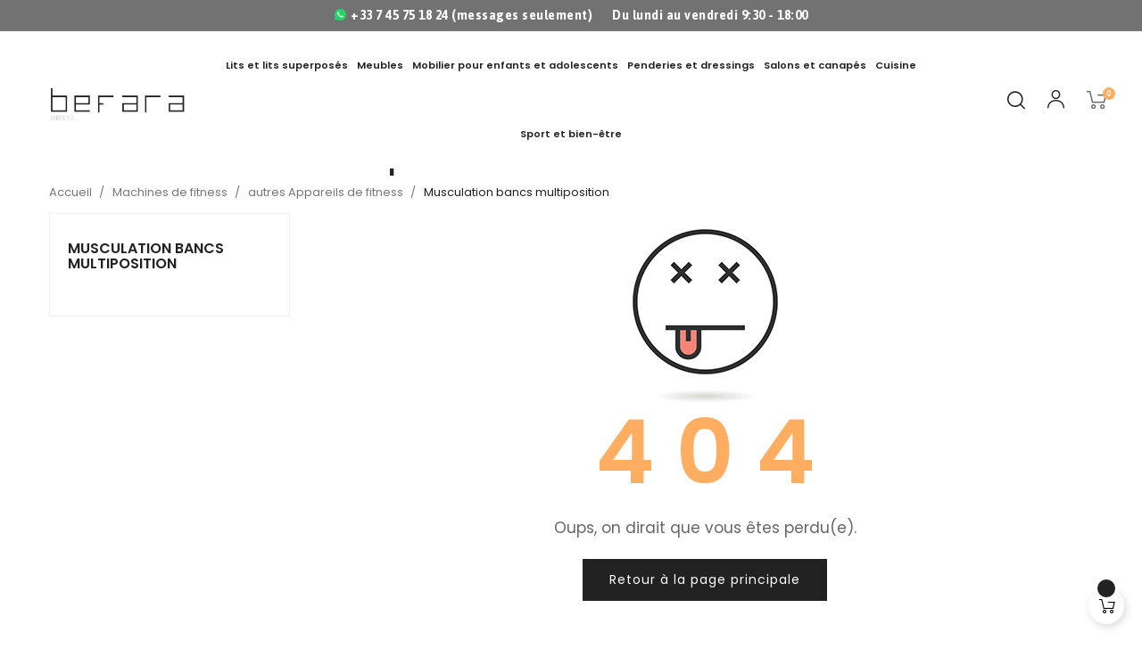

--- FILE ---
content_type: text/html; charset=utf-8
request_url: https://www.befara.fr/485-musculation-bancs-multiposition
body_size: 20055
content:
<!doctype html>
<html lang="fr-FR"  class="" >

  <head>
    
      
  <meta charset="utf-8">


  <meta http-equiv="x-ua-compatible" content="ie=edge">



  <title>Musculation bancs multiposition</title>
  
    
  
  <meta name="description" content="">
  <meta name="keywords" content="">
        <link rel="canonical" href="https://www.befara.fr/485-musculation-bancs-multiposition">
    
      
  
  
    <script type="application/ld+json">
  {
    "@context": "https://schema.org",
    "@type": "Organization",
    "name" : "Befara",
    "url" : "https://www.befara.fr/"
         ,"logo": {
        "@type": "ImageObject",
        "url":"https://www.befara.fr/img/logo-17291846363.jpg"
      }
      }
</script>

<script type="application/ld+json">
  {
    "@context": "https://schema.org",
    "@type": "WebPage",
    "isPartOf": {
      "@type": "WebSite",
      "url":  "https://www.befara.fr/",
      "name": "Befara"
    },
    "name": "Musculation bancs multiposition",
    "url":  "https://www.befara.fr/485-musculation-bancs-multiposition"
  }
</script>


  <script type="application/ld+json">
    {
      "@context": "https://schema.org",
      "@type": "BreadcrumbList",
      "itemListElement": [
                  {
            "@type": "ListItem",
            "position": 1,
            "name": "Accueil",
            "item": "https://www.befara.fr/"
          },                  {
            "@type": "ListItem",
            "position": 2,
            "name": "Machines de fitness",
            "item": "https://www.befara.fr/260-machine-de-fitness"
          },                  {
            "@type": "ListItem",
            "position": 3,
            "name": "autres Appareils de fitness",
            "item": "https://www.befara.fr/483-autres-appareils-de-fitness"
          },                  {
            "@type": "ListItem",
            "position": 4,
            "name": "Musculation bancs multiposition",
            "item": "https://www.befara.fr/485-musculation-bancs-multiposition"
          }              ]
    }
  </script>
  
  
  
  <script type="application/ld+json">
  {
    "@context": "https://schema.org",
    "@type": "ItemList",
    "itemListElement": [
        ]
  }
</script>

  
  
    
  

  
    <meta property="og:title" content="Musculation bancs multiposition" />
    <meta property="og:description" content="" />
    <meta property="og:url" content="https://www.befara.fr/485-musculation-bancs-multiposition" />
    <meta property="og:site_name" content="Befara" />
    <meta property="og:type" content="website" />    



  <meta name="viewport" content="width=device-width, initial-scale=1">



  <link rel="icon" type="image/vnd.microsoft.icon" href="https://www.befara.fr/img/favicon.ico?1729184636">
  <link rel="shortcut icon" type="image/x-icon" href="https://www.befara.fr/img/favicon.ico?1729184636">



    <link rel="stylesheet" href="https://www.befara.fr/themes/vt_decor/assets/cache/theme-d3a5b942.css" type="text/css" media="all">




  

  <script type="text/javascript">
        var add_cart_error = "An error occurred while processing your request. Please try again";
        var ajaxsearch = "1";
        var buttonwishlist_title_add = "Liste de souhaits";
        var buttonwishlist_title_remove = "Supprimer du panier";
        var elementorFrontendConfig = {"environmentMode":{"edit":false,"wpPreview":true},"is_rtl":false,"breakpoints":{"xs":0,"sm":480,"md":768,"lg":1025,"xl":1440,"xxl":1600},"version":"1.1.3","urls":{"assets":"https:\/\/www.befara.fr\/modules\/leoelements\/assets\/"},"settings":{"general":{"elementor_global_image_lightbox":"yes","elementor_enable_lightbox_in_editor":"yes"}}};
        var enable_dropdown_defaultcart = 1;
        var enable_flycart_effect = 1;
        var enable_notification = 0;
        var height_cart_item = "130";
        var homeSize = {"width":700,"height":700};
        var isLogged = false;
        var leo_search_url = "https:\/\/www.befara.fr\/module\/leoproductsearch\/productsearch";
        var leo_token = "0eaf7112376d3e672849639a639ac6b3";
        var leoproductsearch_static_token = "0eaf7112376d3e672849639a639ac6b3";
        var leoproductsearch_token = "9ccf9aadd749bca6eba66d63fe99c024";
        var lf_is_gen_rtl = false;
        var lps_show_product_img = "1";
        var lps_show_product_price = true;
        var minChars = "3";
        var number_cartitem_display = 3;
        var numpro_display = "3";
        var opLeoElements = {"ajax":"\/\/www.befara.fr\/module\/leoelements\/ajax?token=9ccf9aadd749bca6eba66d63fe99c024","contact":"\/\/www.befara.fr\/module\/leoelements\/contact","subscription":"\/\/www.befara.fr\/module\/leoelements\/subscription","cart":"\/\/www.befara.fr\/module\/leoelements\/cart","all_results_product":"View all product results","no_products":"No products found","languages":[],"currencies":{"1":"https:\/\/www.befara.fr\/485-musculation-bancs-multiposition?SubmitCurrency=1&id_currency=1","length":1}};
        var opLeoElementsList = {"gridLeft":[{"name":"product_thumbnail"},{"name":"product_flags"},{"name":"functional_buttons","element":[{"name":"add_to_cart"},{"name":"wishlist"}]}],"gridRight":[{"name":"product_name"},{"name":"product_price_and_shipping"}],"listing_product_mode":"grid","listing_product_column_module":"3","listing_product_column":"3","listing_product_largedevice":"3","listing_product_tablet":"2","listing_product_extrasmalldevice":"2","listing_product_mobile":"1","top_total":"1","top_sortby":"1","top_grid":"1","pg_count":"1","pg_type":"1","plist_load_more_product_img":"1","plist_load_more_product_img_option":"3","plist_load_multi_product_img":"1","plist_load_cdown":"0","lmobile_swipe":"0","class":"leo-plist-style"};
        var prestashop = {"cart":{"products":[],"totals":{"total":{"type":"total","label":"Total","amount":0,"value":"0,00\u00a0\u20ac"},"total_including_tax":{"type":"total","label":"Total TTC","amount":0,"value":"0,00\u00a0\u20ac"},"total_excluding_tax":{"type":"total","label":"Total HT :","amount":0,"value":"0,00\u00a0\u20ac"}},"subtotals":{"products":{"type":"products","label":"Sous-total","amount":0,"value":"0,00\u00a0\u20ac"},"discounts":null,"shipping":{"type":"shipping","label":"Livraison","amount":0,"value":""},"tax":null},"products_count":0,"summary_string":"0 articles","vouchers":{"allowed":1,"added":[]},"discounts":[],"minimalPurchase":0,"minimalPurchaseRequired":""},"currency":{"id":1,"name":"Euro","iso_code":"EUR","iso_code_num":"978","sign":"\u20ac"},"customer":{"lastname":null,"firstname":null,"email":null,"birthday":null,"newsletter":null,"newsletter_date_add":null,"optin":null,"website":null,"company":null,"siret":null,"ape":null,"is_logged":false,"gender":{"type":null,"name":null},"addresses":[]},"country":{"id_zone":1,"id_currency":0,"call_prefix":33,"iso_code":"FR","active":"1","contains_states":"1","need_identification_number":"0","need_zip_code":"1","zip_code_format":"NNNNN","display_tax_label":"1","name":"France","id":8},"language":{"name":"Fran\u00e7ais (French)","iso_code":"fr","locale":"fr-FR","language_code":"fr-fr","active":"1","is_rtl":"0","date_format_lite":"d\/m\/Y","date_format_full":"d\/m\/Y H:i:s","id":5},"page":{"title":"","canonical":"https:\/\/www.befara.fr\/485-musculation-bancs-multiposition","meta":{"title":"Musculation bancs multiposition","description":"","keywords":"","robots":"index"},"page_name":"category","body_classes":{"lang-fr":true,"lang-rtl":false,"country-FR":true,"currency-EUR":true,"layout-left-column":true,"page-category":true,"tax-display-enabled":true,"page-customer-account":false,"category-id-485":true,"category-Musculation bancs multiposition":true,"category-id-parent-483":true,"category-depth-level-4":true},"admin_notifications":[],"password-policy":{"feedbacks":{"0":"Tr\u00e8s faible","1":"Faible","2":"Moyenne","3":"Fort","4":"Tr\u00e8s fort","Straight rows of keys are easy to guess":"Les suites de touches sur le clavier sont faciles \u00e0 deviner","Short keyboard patterns are easy to guess":"Les mod\u00e8les courts sur le clavier sont faciles \u00e0 deviner.","Use a longer keyboard pattern with more turns":"Utilisez une combinaison de touches plus longue et plus complexe.","Repeats like \"aaa\" are easy to guess":"Les r\u00e9p\u00e9titions (ex. : \"aaa\") sont faciles \u00e0 deviner.","Repeats like \"abcabcabc\" are only slightly harder to guess than \"abc\"":"Les r\u00e9p\u00e9titions (ex. : \"abcabcabc\") sont seulement un peu plus difficiles \u00e0 deviner que \"abc\".","Sequences like abc or 6543 are easy to guess":"Les s\u00e9quences (ex. : abc ou 6543) sont faciles \u00e0 deviner.","Recent years are easy to guess":"Les ann\u00e9es r\u00e9centes sont faciles \u00e0 deviner.","Dates are often easy to guess":"Les dates sont souvent faciles \u00e0 deviner.","This is a top-10 common password":"Ce mot de passe figure parmi les 10 mots de passe les plus courants.","This is a top-100 common password":"Ce mot de passe figure parmi les 100 mots de passe les plus courants.","This is a very common password":"Ceci est un mot de passe tr\u00e8s courant.","This is similar to a commonly used password":"Ce mot de passe est similaire \u00e0 un mot de passe couramment utilis\u00e9.","A word by itself is easy to guess":"Un mot seul est facile \u00e0 deviner.","Names and surnames by themselves are easy to guess":"Les noms et les surnoms seuls sont faciles \u00e0 deviner.","Common names and surnames are easy to guess":"Les noms et les pr\u00e9noms courants sont faciles \u00e0 deviner.","Use a few words, avoid common phrases":"Utilisez quelques mots, \u00e9vitez les phrases courantes.","No need for symbols, digits, or uppercase letters":"Pas besoin de symboles, de chiffres ou de majuscules.","Avoid repeated words and characters":"\u00c9viter de r\u00e9p\u00e9ter les mots et les caract\u00e8res.","Avoid sequences":"\u00c9viter les s\u00e9quences.","Avoid recent years":"\u00c9vitez les ann\u00e9es r\u00e9centes.","Avoid years that are associated with you":"\u00c9vitez les ann\u00e9es qui vous sont associ\u00e9es.","Avoid dates and years that are associated with you":"\u00c9vitez les dates et les ann\u00e9es qui vous sont associ\u00e9es.","Capitalization doesn't help very much":"Les majuscules ne sont pas tr\u00e8s utiles.","All-uppercase is almost as easy to guess as all-lowercase":"Un mot de passe tout en majuscules est presque aussi facile \u00e0 deviner qu'un mot de passe tout en minuscules.","Reversed words aren't much harder to guess":"Les mots invers\u00e9s ne sont pas beaucoup plus difficiles \u00e0 deviner.","Predictable substitutions like '@' instead of 'a' don't help very much":"Les substitutions pr\u00e9visibles comme '\"@\" au lieu de \"a\" n'aident pas beaucoup.","Add another word or two. Uncommon words are better.":"Ajoutez un autre mot ou deux. Pr\u00e9f\u00e9rez les mots peu courants."}}},"shop":{"name":"Befara","logo":"https:\/\/www.befara.fr\/img\/logo-17291846363.jpg","stores_icon":"https:\/\/www.befara.fr\/img\/logo_stores.png","favicon":"https:\/\/www.befara.fr\/img\/favicon.ico"},"core_js_public_path":"\/themes\/","urls":{"base_url":"https:\/\/www.befara.fr\/","current_url":"https:\/\/www.befara.fr\/485-musculation-bancs-multiposition","shop_domain_url":"https:\/\/www.befara.fr","img_ps_url":"https:\/\/www.befara.fr\/img\/","img_cat_url":"https:\/\/www.befara.fr\/img\/c\/","img_lang_url":"https:\/\/www.befara.fr\/img\/l\/","img_prod_url":"https:\/\/www.befara.fr\/img\/p\/","img_manu_url":"https:\/\/www.befara.fr\/img\/m\/","img_sup_url":"https:\/\/www.befara.fr\/img\/su\/","img_ship_url":"https:\/\/www.befara.fr\/img\/s\/","img_store_url":"https:\/\/www.befara.fr\/img\/st\/","img_col_url":"https:\/\/www.befara.fr\/img\/co\/","img_url":"https:\/\/www.befara.fr\/themes\/vt_decor\/assets\/img\/","css_url":"https:\/\/www.befara.fr\/themes\/vt_decor\/assets\/css\/","js_url":"https:\/\/www.befara.fr\/themes\/vt_decor\/assets\/js\/","pic_url":"https:\/\/www.befara.fr\/upload\/","theme_assets":"https:\/\/www.befara.fr\/themes\/vt_decor\/assets\/","theme_dir":"https:\/\/www.befara.fr\/themes\/vt_decor\/","pages":{"address":"https:\/\/www.befara.fr\/adresse","addresses":"https:\/\/www.befara.fr\/adresses","authentication":"https:\/\/www.befara.fr\/authentification","manufacturer":"https:\/\/www.befara.fr\/fabricants","cart":"https:\/\/www.befara.fr\/panier","category":"https:\/\/www.befara.fr\/index.php?controller=category","cms":"https:\/\/www.befara.fr\/index.php?controller=cms","contact":"https:\/\/www.befara.fr\/contactez-nous","discount":"https:\/\/www.befara.fr\/bons-de-reduction","guest_tracking":"https:\/\/www.befara.fr\/suivi-commande-invite","history":"https:\/\/www.befara.fr\/historique-des-commandes","identity":"https:\/\/www.befara.fr\/identite","index":"https:\/\/www.befara.fr\/","my_account":"https:\/\/www.befara.fr\/mon-compte","order_confirmation":"https:\/\/www.befara.fr\/index.php?controller=order-confirmation","order_detail":"https:\/\/www.befara.fr\/index.php?controller=order-detail","order_follow":"https:\/\/www.befara.fr\/details-de-la-commande","order":"https:\/\/www.befara.fr\/commande","order_return":"https:\/\/www.befara.fr\/index.php?controller=order-return","order_slip":"https:\/\/www.befara.fr\/avoirs","pagenotfound":"https:\/\/www.befara.fr\/page-non-trouvee","password":"https:\/\/www.befara.fr\/mot-de-passe-oublie","pdf_invoice":"https:\/\/www.befara.fr\/index.php?controller=pdf-invoice","pdf_order_return":"https:\/\/www.befara.fr\/index.php?controller=pdf-order-return","pdf_order_slip":"https:\/\/www.befara.fr\/index.php?controller=pdf-order-slip","prices_drop":"https:\/\/www.befara.fr\/promotions","product":"https:\/\/www.befara.fr\/index.php?controller=product","registration":"https:\/\/www.befara.fr\/index.php?controller=registration","search":"https:\/\/www.befara.fr\/recherche","sitemap":"https:\/\/www.befara.fr\/plan-du-site","stores":"https:\/\/www.befara.fr\/magasins","supplier":"https:\/\/www.befara.fr\/fournisseurs","new_products":"https:\/\/www.befara.fr\/nouveaux-produits","brands":"https:\/\/www.befara.fr\/fabricants","register":"https:\/\/www.befara.fr\/index.php?controller=registration","order_login":"https:\/\/www.befara.fr\/commande?login=1"},"alternative_langs":[],"actions":{"logout":"https:\/\/www.befara.fr\/?mylogout="},"no_picture_image":{"bySize":{"cart_default":{"url":"https:\/\/www.befara.fr\/img\/p\/fr-default-cart_default.jpg","width":100,"height":100},"small_default":{"url":"https:\/\/www.befara.fr\/img\/p\/fr-default-small_default.jpg","width":150,"height":150},"medium_default":{"url":"https:\/\/www.befara.fr\/img\/p\/fr-default-medium_default.jpg","width":600,"height":600},"home_default":{"url":"https:\/\/www.befara.fr\/img\/p\/fr-default-home_default.jpg","width":700,"height":700},"large_default":{"url":"https:\/\/www.befara.fr\/img\/p\/fr-default-large_default.jpg","width":1000,"height":1000}},"small":{"url":"https:\/\/www.befara.fr\/img\/p\/fr-default-cart_default.jpg","width":100,"height":100},"medium":{"url":"https:\/\/www.befara.fr\/img\/p\/fr-default-medium_default.jpg","width":600,"height":600},"large":{"url":"https:\/\/www.befara.fr\/img\/p\/fr-default-large_default.jpg","width":1000,"height":1000},"legend":""}},"configuration":{"display_taxes_label":true,"display_prices_tax_incl":true,"is_catalog":false,"show_prices":true,"opt_in":{"partner":false},"quantity_discount":{"type":"discount","label":"Remise sur prix unitaire"},"voucher_enabled":1,"return_enabled":0},"field_required":[],"breadcrumb":{"links":[{"title":"Accueil","url":"https:\/\/www.befara.fr\/"},{"title":"Machines de fitness","url":"https:\/\/www.befara.fr\/260-machine-de-fitness"},{"title":"autres Appareils de fitness","url":"https:\/\/www.befara.fr\/483-autres-appareils-de-fitness"},{"title":"Musculation bancs multiposition","url":"https:\/\/www.befara.fr\/485-musculation-bancs-multiposition"}],"count":4},"link":{"protocol_link":"https:\/\/","protocol_content":"https:\/\/"},"time":1769496268,"static_token":"0eaf7112376d3e672849639a639ac6b3","token":"9ccf9aadd749bca6eba66d63fe99c024","debug":false};
        var psemailsubscription_subscription = "https:\/\/www.befara.fr\/module\/ps_emailsubscription\/subscription";
        var psr_icon_color = "#000000";
        var show_popup = 1;
        var text_no_product = "Don't have products";
        var text_results_count = "results";
        var type_dropdown_defaultcart = "dropdown";
        var type_flycart_effect = "fade";
        var url_leoproductattribute = "https:\/\/www.befara.fr\/module\/leofeature\/LeoProductAttribute";
        var use_leo_gallery = 0;
        var width_cart_item = "280";
        var wishlist_add = "Le produit a \u00e9t\u00e9 ajout\u00e9 \u00e0 votre liste";
        var wishlist_cancel_txt = "Annuler";
        var wishlist_confirm_del_txt = "Supprimer l'\u00e9l\u00e9ment s\u00e9lectionn\u00e9?";
        var wishlist_del_default_txt = "Impossible de supprimer par d\u00e9faut liste";
        var wishlist_email_txt = "E-mail";
        var wishlist_loggin_required = "Vous devez \u00eatre connect\u00e9 pour g\u00e9rer votre liste";
        var wishlist_ok_txt = "D'accord";
        var wishlist_quantity_required = "Vous devez saisir une quantit\u00e9";
        var wishlist_remove = "Le produit a \u00e9t\u00e9 retir\u00e9 de votre liste";
        var wishlist_reset_txt = "R\u00e9initialiser";
        var wishlist_send_txt = "Envoyer";
        var wishlist_send_wishlist_txt = "Envoyer liste";
        var wishlist_url = "https:\/\/www.befara.fr\/module\/leofeature\/mywishlist";
        var wishlist_viewwishlist = "Voir votre liste";
      </script>
<script type="text/javascript">
	var choosefile_text = "Choisir un fichier";
	var turnoff_popup_text = "Ne plus afficher ceci
";
	
	var size_item_quickview = 113;
	var style_scroll_quickview = 'vertical';
	
	var size_item_page = 113;
	var style_scroll_page = 'horizontal';
	
	var size_item_quickview_attr = 113;	
	var style_scroll_quickview_attr = 'vertical';
	
	var size_item_popup = 113;
	var style_scroll_popup = 'vertical';
</script>


  <script>
	/**
	 * List functions will run when document.ready()
	 */
	var ap_list_functions = [];
	/**
	 * List functions will run when window.load()
	 */
	var ap_list_functions_loaded = [];

	/**
	 * List functions will run when document.ready() for theme
	 */

	var products_list_functions = [];
</script>


 <style id="elementor-global">.elementor-widget-LeoBlockLink .linklist-menu li:not(:last-child):after{border-color:#7a7a7a;}.elementor-widget-heading.elementor-widget-heading .elementor-heading-title{color:#6ec1e4;}.elementor-widget-image .widget-image-caption{color:#7a7a7a;}.elementor-widget-text-editor{color:#7a7a7a;}.elementor-widget-text-editor a, .elementor-widget-text-editor p{color:inherit;}.elementor-widget-text-editor.elementor-drop-cap-view-stacked .elementor-drop-cap{background-color:#6ec1e4;}.elementor-widget-text-editor.elementor-drop-cap-view-framed .elementor-drop-cap, .elementor-widget-text-editor.elementor-drop-cap-view-default .elementor-drop-cap{color:#6ec1e4;border-color:#6ec1e4;}.elementor-widget-button a.elementor-button, .elementor-widget-button .elementor-button{background-color:#61ce70;}.elementor-widget-divider .elementor-divider-separator{border-top-color:#7a7a7a;}.elementor-widget-image-box .elementor-image-box-content .elementor-image-box-title{color:#6ec1e4;}.elementor-widget-image-box .elementor-image-box-content .elementor-image-box-description{color:#7a7a7a;}.elementor-widget-icon.elementor-view-stacked .elementor-icon{background-color:#6ec1e4;}.elementor-widget-icon.elementor-view-framed .elementor-icon, .elementor-widget-icon.elementor-view-default .elementor-icon{color:#6ec1e4;border-color:#6ec1e4;}.elementor-widget-icon.elementor-view-framed .elementor-icon, .elementor-widget-icon.elementor-view-default .elementor-icon svg{fill:#6ec1e4;}.elementor-widget-icon-box.elementor-view-stacked .elementor-icon{background-color:#6ec1e4;}.elementor-widget-icon-box.elementor-view-framed .elementor-icon, .elementor-widget-icon-box.elementor-view-default .elementor-icon{fill:#6ec1e4;color:#6ec1e4;border-color:#6ec1e4;}.elementor-widget-icon-box .elementor-icon-box-content .elementor-icon-box-title{color:#6ec1e4;}.elementor-widget-icon-box .elementor-icon-box-content .elementor-icon-box-description{color:#7a7a7a;}.elementor-widget-star-rating .elementor-star-rating__title{color:#7a7a7a;}.elementor-widget-icon-list .elementor-icon-list-item:not(:last-child):after{border-color:#7a7a7a;}.elementor-widget-icon-list .elementor-icon-list-icon i{color:#6ec1e4;}.elementor-widget-icon-list .elementor-icon-list-icon svg{fill:#6ec1e4;}.elementor-widget-icon-list .elementor-icon-list-text{color:#54595f;}.elementor-widget-counter .elementor-counter-number-wrapper{color:#6ec1e4;}.elementor-widget-counter .elementor-counter-title{color:#54595f;}.elementor-widget-progress .elementor-progress-wrapper .elementor-progress-bar{background-color:#6ec1e4;}.elementor-widget-progress .elementor-title{color:#6ec1e4;}.elementor-widget-testimonial .elementor-testimonial-content{color:#7a7a7a;}.elementor-widget-testimonial .elementor-testimonial-name{color:#6ec1e4;}.elementor-widget-testimonial .elementor-testimonial-job{color:#54595f;}.elementor-widget-tabs .elementor-tab-title{color:#6ec1e4;}.elementor-widget-tabs .elementor-tab-title.elementor-active{color:#61ce70;}.elementor-widget-tabs .elementor-tab-content *{color:#7a7a7a;}.elementor-widget-accordion .elementor-accordion .elementor-tab-title{color:#6ec1e4;}.elementor-widget-accordion .elementor-accordion .elementor-tab-title.elementor-active{color:#61ce70;}.elementor-widget-accordion .elementor-accordion .elementor-tab-content{color:#7a7a7a;}.elementor-widget-toggle .elementor-toggle .elementor-tab-title{color:#6ec1e4;}.elementor-widget-toggle .elementor-toggle .elementor-tab-title.elementor-active{color:#61ce70;}.elementor-widget-toggle .elementor-toggle .elementor-tab-content{color:#7a7a7a;}</style><style id="elementor-post-1">.elementor-1 .elementor-element.elementor-element-607a911 > .elementor-container{min-height:0px;text-align:center;}.elementor-1 .elementor-element.elementor-element-607a911 > .elementor-container > .elementor-row > .elementor-column > .elementor-column-wrap > .elementor-widget-wrap{align-content:flex-start;align-items:flex-start;}.elementor-1 .elementor-element.elementor-element-607a911:not(.elementor-motion-effects-element-type-background), .elementor-1 .elementor-element.elementor-element-607a911 > .elementor-motion-effects-container > .elementor-motion-effects-layer{background-color:#727272;}.elementor-1 .elementor-element.elementor-element-607a911{transition:background 0.3s, border 0.3s, border-radius 0.3s, box-shadow 0.3s;color:#0000c9;}.elementor-1 .elementor-element.elementor-element-607a911 > .elementor-background-overlay{transition:background 0.3s, border-radius 0.3s, opacity 0.3s;}.elementor-1 .elementor-element.elementor-element-607a911 .elementor-heading-title{color:rgba(12,12,12,0);}.elementor-1 .elementor-element.elementor-element-81896ee.elementor-widget-heading .elementor-heading-title{color:#ffffff;}.elementor-1 .elementor-element.elementor-element-81896ee .elementor-heading-title{font-family:"Asap", Sans-serif;font-size:14px;line-height:2.5em;letter-spacing:0.5px;}.elementor-1 .elementor-element.elementor-element-81896ee > .elementor-widget-container{margin:0px 0px 0px 0px;}.elementor-1 .elementor-element.elementor-element-ef7c9ce > .elementor-container{max-width:1810px;min-height:110px;}.elementor-1 .elementor-element.elementor-element-ef7c9ce > .elementor-container > .elementor-row > .elementor-column > .elementor-column-wrap > .elementor-widget-wrap{align-content:center;align-items:center;}.elementor-1 .elementor-element.elementor-element-ef7c9ce{padding:0px 30px 0px 30px;}.elementor-1 .elementor-element.elementor-element-a931867.elementor-column .elementor-column-wrap{align-items:center;}.elementor-1 .elementor-element.elementor-element-a931867.elementor-column > .elementor-column-wrap > .elementor-widget-wrap{align-content:center;justify-content:flex-end;}.elementor-1 .elementor-element.elementor-element-a931867.elementor-column > .elementor-column-wrap > .elementor-widget-wrap > .elementor-element{width:auto;}.elementor-1 .elementor-element.elementor-element-6a64670 > .elementor-widget-container{margin:0px 0px 0px 25px;}.elementor-1 .elementor-element.elementor-element-c8b1f55 > .elementor-widget-container{margin:0px 0px 0px 25px;padding:0px 12px 0px 0px;}@media(max-width:1024px){.elementor-1 .elementor-element.elementor-element-ef7c9ce{padding:0px 15px 0px 15px;}}@media(max-width:767px){.elementor-1 .elementor-element.elementor-element-81896ee{text-align:center;}.elementor-1 .elementor-element.elementor-element-ef7c9ce > .elementor-container{min-height:80px;}.elementor-1 .elementor-element.elementor-element-ef7c9ce{padding:10px 15px 10px 15px;}.elementor-1 .elementor-element.elementor-element-d18765f.elementor-column .elementor-column-wrap{align-items:center;}.elementor-1 .elementor-element.elementor-element-d18765f.elementor-column > .elementor-column-wrap > .elementor-widget-wrap{align-content:center;justify-content:flex-start;}.elementor-1 .elementor-element.elementor-element-d18765f.elementor-column > .elementor-column-wrap > .elementor-widget-wrap > .elementor-element{width:auto;}.elementor-1 .elementor-element.elementor-element-6a64670 > .elementor-widget-container{margin:0px 0px 0px 18px;}.elementor-1 .elementor-element.elementor-element-c8b1f55 > .elementor-widget-container{margin:0px 0px 0px 18px;}}/* Start custom CSS for section, class: .elementor-element-607a911 */header { position: fixed; /* fijo en la pantalla */ top: 0; /* pegado arriba */ left: 0; /* pegado a la izquierda */ width: 100%; /* que ocupe todo el ancho */ z-index: 1000; /* que esté por encima de otros elementos */ background-color: #fff; /* fondo para que no se vea transparente */ } body { padding-top: 60px; /* altura del header para que no tape contenido */ }/* End custom CSS */</style><link rel="stylesheet" href="https://fonts.googleapis.com/css?family=Asap:100,100italic,200,200italic,300,300italic,400,400italic,500,500italic,600,600italic,700,700italic,800,800italic,900,900italic" type="text/css" media="all"><style id="elementor-post-dynamic-1">/* Start custom CSS for section, class: .elementor-element-607a911 */header { position: fixed; /* fijo en la pantalla */ top: 0; /* pegado arriba */ left: 0; /* pegado a la izquierda */ width: 100%; /* que ocupe todo el ancho */ z-index: 1000; /* que esté por encima de otros elementos */ background-color: #fff; /* fondo para que no se vea transparente */ } body { padding-top: 60px; /* altura del header para que no tape contenido */ }/* End custom CSS */</style><style id="elementor-post-2">.elementor-2 .elementor-element.elementor-element-7451b62 > .elementor-container{min-height:0px;}.elementor-2 .elementor-element.elementor-element-9b2256e .elementor-ApProductCarousel.grid .item{-ms-flex:0 0 calc(100%/1);flex:0 0 calc(100%/1);max-width:calc(100%/1);}.elementor-2 .elementor-element.elementor-element-9b2256e .slick-list{margin-left:calc(-0px/2);margin-right:calc(-0px/2);}.elementor-2 .elementor-element.elementor-element-9b2256e .item{padding-left:calc(0px/2);padding-right:calc(0px/2);}.elementor-2 .elementor-element.elementor-element-9b2256e .slick-row .item-title{text-align:left;}.elementor-2 .elementor-element.elementor-element-9b2256e .slick-row .item-sub-title{text-align:left;}.elementor-2 .elementor-element.elementor-element-9b2256e .slick-row img.img-fluid{width:100%;max-width:100%;}.elementor-2 .elementor-element.elementor-element-9b2256e .slick-row .item-description{text-align:left;}.elementor-2 .elementor-element.elementor-element-891f88c .elementor-spacer-inner{height:50px;}.elementor-2 .elementor-element.elementor-element-fe08cf0 > .elementor-container{max-width:1400px;}.elementor-2 .elementor-element.elementor-element-3e6d4e6 .elementor-spacer-inner{height:50px;}.elementor-2 .elementor-element.elementor-element-21f13fd{text-align:center;}.elementor-2 .elementor-element.elementor-element-21f13fd .elementor-heading-title{font-size:30px;font-weight:600;line-height:1.25em;}.elementor-2 .elementor-element.elementor-element-21f13fd > .elementor-widget-container{margin:0px 0px 10px 0px;}.elementor-2 .elementor-element.elementor-element-84be973 .elementor-LeoProductCarousel.grid .item{-ms-flex:0 0 calc(100%/4);flex:0 0 calc(100%/4);max-width:calc(100%/4);}.elementor-2 .elementor-element.elementor-element-84be973 .slick-list{margin-left:calc(-40px/2);margin-right:calc(-40px/2);}.elementor-2 .elementor-element.elementor-element-84be973 .item{padding-left:calc(40px/2);padding-right:calc(40px/2);}.elementor-2 .elementor-element.elementor-element-84be973 > .elementor-widget-container{padding:0px 0px 0px 0px;}.elementor-2 .elementor-element.elementor-element-84be973{z-index:0;}.elementor-2 .elementor-element.elementor-element-1f90124 > .elementor-container{max-width:1400px;}.elementor-2 .elementor-element.elementor-element-1f90124{margin-top:130px;margin-bottom:0px;padding:0px 10px 0px 10px;}.elementor-2 .elementor-element.elementor-element-8a548e4 > .elementor-element-populated{padding:0px 20px 0px 20px;}.elementor-2 .elementor-element.elementor-element-7b78f3c{text-align:center;}.elementor-2 .elementor-element.elementor-element-7b78f3c .elementor-heading-title{font-size:40px;font-weight:600;line-height:1.25em;}.elementor-2 .elementor-element.elementor-element-7b78f3c > .elementor-widget-container{margin:0px 0px 10px 0px;}.elementor-2 .elementor-element.elementor-element-f012d5b .elementor-LeoProductCarousel.grid .item{-ms-flex:0 0 calc(100%/4);flex:0 0 calc(100%/4);max-width:calc(100%/4);}.elementor-2 .elementor-element.elementor-element-f012d5b .slick-list{margin-left:calc(-40px/2);margin-right:calc(-40px/2);}.elementor-2 .elementor-element.elementor-element-f012d5b .item{padding-left:calc(40px/2);padding-right:calc(40px/2);}.elementor-2 .elementor-element.elementor-element-2561e61 a.elementor-button, .elementor-2 .elementor-element.elementor-element-2561e61 .elementor-button{font-size:14px;font-weight:600;letter-spacing:0.3px;fill:#0c0002;color:#0c0002;background-color:#ffffff;padding:0px 8px 0px 8px;}.elementor-2 .elementor-element.elementor-element-2561e61 > .elementor-widget-container{margin:30px 0px 0px 0px;}.elementor-2 .elementor-element.elementor-element-c8f8f02 .elementor-spacer-inner{height:100px;}.elementor-2 .elementor-element.elementor-element-6f44344 > .elementor-container{max-width:1400px;}.elementor-2 .elementor-element.elementor-element-cb621f0 > .elementor-column-wrap > .elementor-widget-wrap > .elementor-widget:not(.elementor-widget__width-auto):not(.elementor-widget__width-initial):not(:last-child):not(.elementor-absolute){margin-bottom:0px;}.elementor-2 .elementor-element.elementor-element-7a94763{text-align:center;}.elementor-2 .elementor-element.elementor-element-7a94763 .elementor-heading-title{font-size:30px;font-weight:600;line-height:1.25em;}.elementor-2 .elementor-element.elementor-element-2539fb0 .elementor-LeoProductCarousel.grid .item{-ms-flex:0 0 calc(100%/4);flex:0 0 calc(100%/4);max-width:calc(100%/4);}.elementor-2 .elementor-element.elementor-element-2539fb0 .slick-list{margin-left:calc(-40px/2);margin-right:calc(-40px/2);}.elementor-2 .elementor-element.elementor-element-2539fb0 .item{padding-left:calc(40px/2);padding-right:calc(40px/2);}.elementor-2 .elementor-element.elementor-element-dc18f4e a.elementor-button, .elementor-2 .elementor-element.elementor-element-dc18f4e .elementor-button{font-size:14px;font-weight:600;letter-spacing:0.3px;fill:#0c0002;color:#0c0002;background-color:#ffffff;padding:0px 8px 0px 8px;}.elementor-2 .elementor-element.elementor-element-dc18f4e > .elementor-widget-container{margin:30px 0px 0px 0px;}.elementor-2 .elementor-element.elementor-element-6a2c30c .elementor-spacer-inner{height:50px;}.elementor-2 .elementor-element.elementor-element-1207740{text-align:left;}@media(max-width:1024px){.elementor-2 .elementor-element.elementor-element-9b2256e .elementor-ApProductCarousel.grid .item{-ms-flex:0 0 calc(100%/2);flex:0 0 calc(100%/2);max-width:calc(100%/2);}.elementor-2 .elementor-element.elementor-element-9b2256e .slick-list{margin-left:calc(-0px/2);margin-right:calc(-0px/2);}.elementor-2 .elementor-element.elementor-element-9b2256e .item{padding-left:calc(0px/2);padding-right:calc(0px/2);}.elementor-2 .elementor-element.elementor-element-84be973 .elementor-LeoProductCarousel.grid .item{-ms-flex:0 0 calc(100%/2);flex:0 0 calc(100%/2);max-width:calc(100%/2);}.elementor-2 .elementor-element.elementor-element-84be973 .slick-list{margin-left:calc(-0px/2);margin-right:calc(-0px/2);}.elementor-2 .elementor-element.elementor-element-84be973 .item{padding-left:calc(0px/2);padding-right:calc(0px/2);}.elementor-2 .elementor-element.elementor-element-1f90124{margin-top:100px;margin-bottom:0px;padding:0px 15px 0px 15px;}.elementor-2 .elementor-element.elementor-element-7b78f3c .elementor-heading-title{font-size:35px;}.elementor-2 .elementor-element.elementor-element-f012d5b .elementor-LeoProductCarousel.grid .item{-ms-flex:0 0 calc(100%/3);flex:0 0 calc(100%/3);max-width:calc(100%/3);}.elementor-2 .elementor-element.elementor-element-f012d5b .slick-list{margin-left:calc(-20px/2);margin-right:calc(-20px/2);}.elementor-2 .elementor-element.elementor-element-f012d5b .item{padding-left:calc(20px/2);padding-right:calc(20px/2);}.elementor-2 .elementor-element.elementor-element-2539fb0 .elementor-LeoProductCarousel.grid .item{-ms-flex:0 0 calc(100%/2);flex:0 0 calc(100%/2);max-width:calc(100%/2);}.elementor-2 .elementor-element.elementor-element-2539fb0 .slick-list{margin-left:calc(-0px/2);margin-right:calc(-0px/2);}.elementor-2 .elementor-element.elementor-element-2539fb0 .item{padding-left:calc(0px/2);padding-right:calc(0px/2);}}@media(max-width:767px){.elementor-2 .elementor-element.elementor-element-d7738d1{width:100%;}.elementor-2 .elementor-element.elementor-element-d7738d1 > .elementor-column-wrap > .elementor-widget-wrap > .elementor-widget:not(.elementor-widget__width-auto):not(.elementor-widget__width-initial):not(:last-child):not(.elementor-absolute){margin-bottom:0px;}.elementor-2 .elementor-element.elementor-element-d7738d1 > .elementor-element-populated{margin:0px 0px 0px 0px;padding:0px 0px 0px 0px;}.elementor-2 .elementor-element.elementor-element-9b2256e .elementor-ApProductCarousel.grid .item{-ms-flex:0 0 calc(100%/1);flex:0 0 calc(100%/1);max-width:calc(100%/1);}.elementor-2 .elementor-element.elementor-element-9b2256e .slick-list{margin-left:calc(-0px/2);margin-right:calc(-0px/2);}.elementor-2 .elementor-element.elementor-element-9b2256e .item{padding-left:calc(0px/2);padding-right:calc(0px/2);}.elementor-2 .elementor-element.elementor-element-f151154{width:100%;}.elementor-2 .elementor-element.elementor-element-f151154 > .elementor-column-wrap > .elementor-widget-wrap > .elementor-widget:not(.elementor-widget__width-auto):not(.elementor-widget__width-initial):not(:last-child):not(.elementor-absolute){margin-bottom:0px;}.elementor-2 .elementor-element.elementor-element-f151154 > .elementor-element-populated{margin:0px 0px 0px 0px;padding:0px 0px 0px 0px;}.elementor-2 .elementor-element.elementor-element-3e6d4e6 .elementor-spacer-inner{height:100px;}.elementor-2 .elementor-element.elementor-element-21f13fd{text-align:center;}.elementor-2 .elementor-element.elementor-element-21f13fd .elementor-heading-title{line-height:55px;letter-spacing:0px;}.elementor-2 .elementor-element.elementor-element-84be973 .elementor-LeoProductCarousel.grid .item{-ms-flex:0 0 calc(100%/1);flex:0 0 calc(100%/1);max-width:calc(100%/1);}.elementor-2 .elementor-element.elementor-element-84be973 .slick-list{margin-left:calc(-40px/2);margin-right:calc(-40px/2);}.elementor-2 .elementor-element.elementor-element-84be973 .item{padding-left:calc(40px/2);padding-right:calc(40px/2);}.elementor-2 .elementor-element.elementor-element-7b78f3c .elementor-heading-title{font-size:30px;}.elementor-2 .elementor-element.elementor-element-f012d5b .elementor-LeoProductCarousel.grid .item{-ms-flex:0 0 calc(100%/1);flex:0 0 calc(100%/1);max-width:calc(100%/1);}.elementor-2 .elementor-element.elementor-element-f012d5b .slick-list{margin-left:calc(-20px/2);margin-right:calc(-20px/2);}.elementor-2 .elementor-element.elementor-element-f012d5b .item{padding-left:calc(20px/2);padding-right:calc(20px/2);}.elementor-2 .elementor-element.elementor-element-2539fb0 .elementor-LeoProductCarousel.grid .item{-ms-flex:0 0 calc(100%/1);flex:0 0 calc(100%/1);max-width:calc(100%/1);}.elementor-2 .elementor-element.elementor-element-2539fb0 .slick-list{margin-left:calc(-0px/2);margin-right:calc(-0px/2);}.elementor-2 .elementor-element.elementor-element-2539fb0 .item{padding-left:calc(0px/2);padding-right:calc(0px/2);}}/* Start custom CSS for LeoProductCarousel, class: .elementor-element-84be973 */.elementor-2 .elementor-element.elementor-element-84be973 .product-title {
  display: -webkit-box;
  -webkit-line-clamp: 1;
  -webkit-box-orient : vertical;
  overflow: hidden;
  text-overflow: ellipsis;
}/* End custom CSS */
/* Start custom CSS for LeoProductCarousel, class: .elementor-element-f012d5b */.elementor-2 .elementor-element.elementor-element-f012d5b .product-title {
  display: -webkit-box;
  -webkit-line-clamp: 1;
  -webkit-box-orient : vertical;
  overflow: hidden;
  text-overflow: ellipsis;
}/* End custom CSS */
/* Start custom CSS for button, class: .elementor-element-2561e61 */.btn_link .elementor-button-link::before {
   background-color: #ffad60 ; 
}/* End custom CSS */
/* Start custom CSS for LeoProductCarousel, class: .elementor-element-2539fb0 */.elementor-2 .elementor-element.elementor-element-2539fb0 .product-title {
  display: -webkit-box;
  -webkit-line-clamp: 1;
  -webkit-box-orient : vertical;
  overflow: hidden;
  text-overflow: ellipsis;
}
.product-flags .product-flag.new::before {
content: '';
background-color: #ffad60;
}/* End custom CSS */</style><style id="elementor-post-dynamic-2">/* Start custom CSS for LeoProductCarousel, class: .elementor-element-84be973 */.elementor-2 .elementor-element.elementor-element-84be973 .product-title {
  display: -webkit-box;
  -webkit-line-clamp: 1;
  -webkit-box-orient : vertical;
  overflow: hidden;
  text-overflow: ellipsis;
}/* End custom CSS */
/* Start custom CSS for LeoProductCarousel, class: .elementor-element-f012d5b */.elementor-2 .elementor-element.elementor-element-f012d5b .product-title {
  display: -webkit-box;
  -webkit-line-clamp: 1;
  -webkit-box-orient : vertical;
  overflow: hidden;
  text-overflow: ellipsis;
}/* End custom CSS */
/* Start custom CSS for button, class: .elementor-element-2561e61 */.btn_link .elementor-button-link::before {
   background-color: #ffad60 ; 
}/* End custom CSS */
/* Start custom CSS for LeoProductCarousel, class: .elementor-element-2539fb0 */.elementor-2 .elementor-element.elementor-element-2539fb0 .product-title {
  display: -webkit-box;
  -webkit-line-clamp: 1;
  -webkit-box-orient : vertical;
  overflow: hidden;
  text-overflow: ellipsis;
}
.product-flags .product-flag.new::before {
content: '';
background-color: #ffad60;
}/* End custom CSS */</style><style id="elementor-post-3">.elementor-3 .elementor-element.elementor-element-e5cc04e .elementor-spacer-inner{height:30px;}.elementor-3 .elementor-element.elementor-element-eb6f4f5 > .elementor-container{max-width:1500px;}.elementor-3 .elementor-element.elementor-element-8c70a47 .title_block{margin-bottom:16px;font-size:16px;font-weight:600;letter-spacing:0.16px;}.elementor-3 .elementor-element.elementor-element-8c70a47 .title_block, .elementor-3 .elementor-element.elementor-element-8c70a47 .title_block *{color:#222222;}.elementor-3 .elementor-element.elementor-element-8c70a47 .list-items, .elementor-3 .elementor-element.elementor-element-8c70a47 .list-items *{text-align:left;justify-content:left;}.elementor-3 .elementor-element.elementor-element-8c70a47 .linklist-menu li.vertical:not(:last-child){padding-bottom:calc(16px/2);}.elementor-3 .elementor-element.elementor-element-8c70a47 .linklist-menu li.vertical:not(:first-child){margin-top:calc(16px/2);padding-top:0px;}.elementor-3 .elementor-element.elementor-element-8c70a47 .linklist-menu li.horizontal{margin-right:calc(16px/2);margin-left:calc(16px/2);}.elementor-3 .elementor-element.elementor-element-8c70a47 .linklist-menu ul.horizontal{margin-right:calc(-16px/2);margin-left:calc(-16px/2);}body:not(.rtl) .elementor-3 .elementor-element.elementor-element-8c70a47 .linklist-menu li.horizontal:after{right:calc(-16px/2);}.elementor-3 .elementor-element.elementor-element-8c70a47 .linklist-menu, .elementor-3 .elementor-element.elementor-element-8c70a47 .linklist-menu *{color:#666666;}.elementor-3 .elementor-element.elementor-element-8c70a47 .linklist-menu:hover, .elementor-3 .elementor-element.elementor-element-8c70a47 .linklist-menu *:hover{color:#eb7025;}.elementor-3 .elementor-element.elementor-element-8c70a47 .linklist-menu:focus, .elementor-3 .elementor-element.elementor-element-8c70a47 .linklist-menu *:focus{color:#eb7025;}.elementor-3 .elementor-element.elementor-element-8c70a47 .linklist-menu li{font-size:14px;line-height:20px;letter-spacing:0.14px;}.elementor-3 .elementor-element.elementor-element-e58b16d .title_block{margin-bottom:16px;font-size:16px;font-weight:600;letter-spacing:0.16px;}.elementor-3 .elementor-element.elementor-element-e58b16d .title_block, .elementor-3 .elementor-element.elementor-element-e58b16d .title_block *{color:#0c0003;}.elementor-3 .elementor-element.elementor-element-e58b16d .list-items, .elementor-3 .elementor-element.elementor-element-e58b16d .list-items *{text-align:left;justify-content:left;}.elementor-3 .elementor-element.elementor-element-e58b16d .linklist-menu li.vertical:not(:last-child){padding-bottom:calc(16px/2);}.elementor-3 .elementor-element.elementor-element-e58b16d .linklist-menu li.vertical:not(:first-child){margin-top:calc(16px/2);padding-top:0px;}.elementor-3 .elementor-element.elementor-element-e58b16d .linklist-menu li.horizontal{margin-right:calc(16px/2);margin-left:calc(16px/2);}.elementor-3 .elementor-element.elementor-element-e58b16d .linklist-menu ul.horizontal{margin-right:calc(-16px/2);margin-left:calc(-16px/2);}body:not(.rtl) .elementor-3 .elementor-element.elementor-element-e58b16d .linklist-menu li.horizontal:after{right:calc(-16px/2);}.elementor-3 .elementor-element.elementor-element-baff8f0 .title_block{margin-bottom:16px;font-size:16px;font-weight:600;letter-spacing:0.16px;}.elementor-3 .elementor-element.elementor-element-baff8f0 .title_block, .elementor-3 .elementor-element.elementor-element-baff8f0 .title_block *{color:#222222;}.elementor-3 .elementor-element.elementor-element-baff8f0 .list-items, .elementor-3 .elementor-element.elementor-element-baff8f0 .list-items *{text-align:left;justify-content:left;}.elementor-3 .elementor-element.elementor-element-baff8f0 .linklist-menu li.vertical:not(:last-child){padding-bottom:calc(16px/2);}.elementor-3 .elementor-element.elementor-element-baff8f0 .linklist-menu li.vertical:not(:first-child){margin-top:calc(16px/2);padding-top:0px;}.elementor-3 .elementor-element.elementor-element-baff8f0 .linklist-menu li.horizontal{margin-right:calc(16px/2);margin-left:calc(16px/2);}.elementor-3 .elementor-element.elementor-element-baff8f0 .linklist-menu ul.horizontal{margin-right:calc(-16px/2);margin-left:calc(-16px/2);}body:not(.rtl) .elementor-3 .elementor-element.elementor-element-baff8f0 .linklist-menu li.horizontal:after{right:calc(-16px/2);}.elementor-3 .elementor-element.elementor-element-baff8f0 .linklist-menu, .elementor-3 .elementor-element.elementor-element-baff8f0 .linklist-menu *{color:#666666;}.elementor-3 .elementor-element.elementor-element-baff8f0 .linklist-menu:hover, .elementor-3 .elementor-element.elementor-element-baff8f0 .linklist-menu *:hover{color:#eb7025;}.elementor-3 .elementor-element.elementor-element-baff8f0 .linklist-menu:focus, .elementor-3 .elementor-element.elementor-element-baff8f0 .linklist-menu *:focus{color:#eb7025;}.elementor-3 .elementor-element.elementor-element-baff8f0 .linklist-menu li{font-size:14px;line-height:20px;letter-spacing:0.14px;}.elementor-3 .elementor-element.elementor-element-05c66e4 > .elementor-column-wrap > .elementor-widget-wrap > .elementor-widget:not(.elementor-widget__width-auto):not(.elementor-widget__width-initial):not(:last-child):not(.elementor-absolute){margin-bottom:-50px;}.elementor-3 .elementor-element.elementor-element-05c66e4 > .elementor-element-populated{margin:0px 0px 0px 0px;}.elementor-3 .elementor-element.elementor-element-88b9ccc{text-align:left;}.elementor-3 .elementor-element.elementor-element-88b9ccc .elementor-social-icon{background-color:rgba(255,255,255,0);font-size:20px;padding:0em;}.elementor-3 .elementor-element.elementor-element-88b9ccc .elementor-social-icon i{color:#070707;}.elementor-3 .elementor-element.elementor-element-88b9ccc .elementor-social-icon svg{fill:#070707;}.elementor-3 .elementor-element.elementor-element-88b9ccc .elementor-social-icon:not(:last-child){margin-right:15px;}.elementor-3 .elementor-element.elementor-element-bdab2b5 .elementor-spacer-inner{height:30px;}.elementor-3 .elementor-element.elementor-element-cbceec7 .title_block{text-align:left;margin-bottom:9px;font-weight:100;line-height:1em;}.elementor-3 .elementor-element.elementor-element-cbceec7 .list-items, .elementor-3 .elementor-element.elementor-element-cbceec7 .list-items *{text-align:left;justify-content:left;}.elementor-3 .elementor-element.elementor-element-7f3ada0 .elementor-spacer-inner{height:30px;}@media(max-width:767px){.elementor-3 .elementor-element.elementor-element-ae69bd8 > .elementor-column-wrap > .elementor-widget-wrap > .elementor-widget:not(.elementor-widget__width-auto):not(.elementor-widget__width-initial):not(:last-child):not(.elementor-absolute){margin-bottom:0px;}.elementor-3 .elementor-element.elementor-element-ae69bd8 > .elementor-element-populated{margin:0px 0px 0px 0px;}.elementor-3 .elementor-element.elementor-element-8c70a47 .title_block{text-align:center;}.elementor-3 .elementor-element.elementor-element-8c70a47 .list-items, .elementor-3 .elementor-element.elementor-element-8c70a47 .list-items *{text-align:center;justify-content:center;}.elementor-3 .elementor-element.elementor-element-8c70a47 > .elementor-widget-container{margin:65px 65px 65px 65px;}.elementor-3 .elementor-element.elementor-element-8c70a47{width:auto;}.elementor-3 .elementor-element.elementor-element-b8a1f1d > .elementor-element-populated{margin:0px 0px 0px 0px;}.elementor-3 .elementor-element.elementor-element-e58b16d .title_block{text-align:center;margin-bottom:16px;}.elementor-3 .elementor-element.elementor-element-e58b16d .list-items, .elementor-3 .elementor-element.elementor-element-e58b16d .list-items *{text-align:center;justify-content:center;}.elementor-3 .elementor-element.elementor-element-e58b16d > .elementor-widget-container{margin:65px 65px 65px 65px;}.elementor-3 .elementor-element.elementor-element-100c18e > .elementor-element-populated{margin:0px 0px 0px 0px;}.elementor-3 .elementor-element.elementor-element-baff8f0 .title_block{text-align:center;}.elementor-3 .elementor-element.elementor-element-baff8f0 .list-items, .elementor-3 .elementor-element.elementor-element-baff8f0 .list-items *{text-align:center;justify-content:center;}.elementor-3 .elementor-element.elementor-element-baff8f0 > .elementor-widget-container{margin:90px 90px 90px 90px;}.elementor-3 .elementor-element.elementor-element-baff8f0{width:auto;}.elementor-3 .elementor-element.elementor-element-ce8306f > .elementor-widget-container{margin:0px 0px 0px 0px;}.elementor-3 .elementor-element.elementor-element-88b9ccc > .elementor-widget-container{margin:10px 10px 10px 10px;}.elementor-3 .elementor-element.elementor-element-cbceec7 .title_block{margin-bottom:11px;}}@media(min-width:768px){.elementor-3 .elementor-element.elementor-element-ae69bd8{width:16.733%;}.elementor-3 .elementor-element.elementor-element-b8a1f1d{width:13.6%;}.elementor-3 .elementor-element.elementor-element-100c18e{width:16.733%;}.elementor-3 .elementor-element.elementor-element-05c66e4{width:52.934%;}}/* Start custom CSS for LeoModule, class: .elementor-element-ce8306f */@media (min-width: 768px) {
    .elementor-3 .elementor-element.elementor-element-05c66e4 {
        width: 52.934%;
        margin-top: -45px;
    }
}/* End custom CSS */</style><style id="elementor-post-dynamic-3">/* Start custom CSS for LeoModule, class: .elementor-element-ce8306f */@media (min-width: 768px) {
    .elementor-3 .elementor-element.elementor-element-05c66e4 {
        width: 52.934%;
        margin-top: -45px;
    }
}/* End custom CSS */</style><script type="text/javascript">
	
	var FancyboxI18nClose = "Fermer";
	var FancyboxI18nNext = "Prochain";
	var FancyboxI18nPrev = "précédent";
	var current_link = "http://www.befara.fr/";		
	var currentURL = window.location;
	currentURL = String(currentURL);
	currentURL = currentURL.replace("https://","").replace("http://","").replace("www.","").replace( /#\w*/, "" );
	current_link = current_link.replace("https://","").replace("http://","").replace("www.","");
	var text_warning_select_txt = "S'il vous plaît sélectionner un pour supprimer?";
	var text_confirm_remove_txt = "Etes-vous sûr de retirer de pied de page?";
	var close_bt_txt = "Fermer";
	var list_menu = [];
	var list_menu_tmp = {};
	var list_tab = [];
	var isHomeMenu = 0;
	
</script>

    <meta id="js-rcpgtm-tracking-config" data-tracking-data="%7B%22bing%22%3A%7B%22tracking_id%22%3A%22%22%2C%22feed%22%3A%7B%22id_product_prefix%22%3A%22%22%2C%22id_product_source_key%22%3A%22id_product%22%2C%22id_variant_prefix%22%3A%22%22%2C%22id_variant_source_key%22%3A%22id_attribute%22%7D%7D%2C%22context%22%3A%7B%22browser%22%3A%7B%22device_type%22%3A1%7D%2C%22localization%22%3A%7B%22id_country%22%3A8%2C%22country_code%22%3A%22FR%22%2C%22id_currency%22%3A1%2C%22currency_code%22%3A%22EUR%22%2C%22id_lang%22%3A5%2C%22lang_code%22%3A%22fr%22%7D%2C%22page%22%3A%7B%22controller_name%22%3A%22category%22%2C%22products_per_page%22%3A36%2C%22category%22%3A%7B%22id_category%22%3A485%2C%22name%22%3A%22Musculation%20bancs%20multiposition%22%2C%22path%22%3A%5B%22Accueil%22%2C%22Machines%20de%20fitness%22%2C%22autres%20Appareils%20de%20fitness%22%2C%22Musculation%20bancs%20multiposition%22%5D%7D%2C%22search_term%22%3A%22%22%7D%2C%22shop%22%3A%7B%22id_shop%22%3A3%2C%22shop_name%22%3A%22Befara%20FR%22%2C%22base_dir%22%3A%22https%3A%2F%2Fwww.befara.fr%2F%22%7D%2C%22tracking_module%22%3A%7B%22module_name%22%3A%22rcpgtagmanager%22%2C%22checkout_module%22%3A%7B%22module%22%3A%22default%22%2C%22controller%22%3A%22order%22%7D%2C%22service_version%22%3A%228%22%2C%22token%22%3A%22bb35342cc99544f74a08073267b2c0da%22%7D%2C%22user%22%3A%5B%5D%7D%2C%22criteo%22%3A%7B%22tracking_id%22%3A%22%22%2C%22feed%22%3A%7B%22id_product_prefix%22%3A%22%22%2C%22id_product_source_key%22%3A%22id_product%22%2C%22id_variant_prefix%22%3A%22%22%2C%22id_variant_source_key%22%3A%22id_attribute%22%7D%7D%2C%22facebook%22%3A%7B%22tracking_id%22%3A%22%22%2C%22feed%22%3A%7B%22id_product_prefix%22%3A%22%22%2C%22id_product_source_key%22%3A%22id_product%22%2C%22id_variant_prefix%22%3A%22%22%2C%22id_variant_source_key%22%3A%22id_attribute%22%7D%7D%2C%22ga4%22%3A%7B%22tracking_id%22%3A%22G-N5WNWMDVHN%22%2C%22is_data_import%22%3Atrue%7D%2C%22gads%22%3A%7B%22tracking_id%22%3A%221069881193%22%2C%22merchant_id%22%3A%225918152347%22%2C%22conversion_labels%22%3A%7B%22create_account%22%3A%22X1CDCJurzNoDEOmulP4D%22%2C%22product_view%22%3A%22%22%2C%22add_to_cart%22%3A%22%22%2C%22begin_checkout%22%3A%22wFFkCJirzNoDEOmulP4D%22%2C%22purchase%22%3A%22Xcn0CIOQudoDEOmulP4D%22%7D%7D%2C%22gfeeds%22%3A%7B%22retail%22%3A%7B%22is_enabled%22%3Atrue%2C%22id_product_prefix%22%3A%22SHOPES%22%2C%22id_product_source_key%22%3A%22id_product%22%2C%22id_variant_prefix%22%3A%22%22%2C%22id_variant_source_key%22%3A%22id_attribute%22%7D%2C%22custom%22%3A%7B%22is_enabled%22%3Afalse%2C%22id_product_prefix%22%3A%22%22%2C%22id_product_source_key%22%3A%22id_product%22%2C%22id_variant_prefix%22%3A%22%22%2C%22id_variant_source_key%22%3A%22id_attribute%22%2C%22is_id2%22%3Afalse%7D%7D%2C%22gtm%22%3A%7B%22tracking_id%22%3A%22GTM-W7VTWLF%22%2C%22is_disable_tracking%22%3Afalse%2C%22server_url%22%3A%22%22%7D%2C%22gua%22%3A%7B%22tracking_id%22%3A%22UA-2224043-1%22%2C%22site_speed_sample_rate%22%3A1%2C%22is_data_import%22%3Atrue%2C%22is_anonymize_ip%22%3Afalse%2C%22is_user_id%22%3Atrue%2C%22is_link_attribution%22%3Atrue%2C%22cross_domain_list%22%3A%5B%22befara.com%22%2C%22befara.de%22%2C%22befara.fr%22%2C%22befara.it%22%2C%22befara.pt%22%2C%22befara.nl%22%2C%22befara.ie%22%2C%22befara.co.uk%22%5D%2C%22dimensions%22%3A%7B%22ecomm_prodid%22%3A1%2C%22ecomm_pagetype%22%3A2%2C%22ecomm_totalvalue%22%3A3%2C%22dynx_itemid%22%3A4%2C%22dynx_itemid2%22%3A5%2C%22dynx_pagetype%22%3A6%2C%22dynx_totalvalue%22%3A7%7D%7D%2C%22optimize%22%3A%7B%22tracking_id%22%3A%22%22%2C%22is_async%22%3Afalse%2C%22hiding_class_name%22%3A%22optimize-loading%22%2C%22hiding_timeout%22%3A3000%7D%2C%22pinterest%22%3A%7B%22tracking_id%22%3A%22%22%2C%22feed%22%3A%7B%22id_product_prefix%22%3A%22%22%2C%22id_product_source_key%22%3A%22id_product%22%2C%22id_variant_prefix%22%3A%22%22%2C%22id_variant_source_key%22%3A%22id_attribute%22%7D%7D%2C%22tiktok%22%3A%7B%22tracking_id%22%3A%22%22%2C%22feed%22%3A%7B%22id_product_prefix%22%3A%22%22%2C%22id_product_source_key%22%3A%22id_product%22%2C%22id_variant_prefix%22%3A%22%22%2C%22id_variant_source_key%22%3A%22id_attribute%22%7D%7D%2C%22twitter%22%3A%7B%22tracking_id%22%3A%22%22%2C%22events%22%3A%7B%22add_to_cart_id%22%3A%22%22%2C%22payment_info_id%22%3A%22%22%2C%22checkout_initiated_id%22%3A%22%22%2C%22product_view_id%22%3A%22%22%2C%22lead_id%22%3A%22%22%2C%22purchase_id%22%3A%22%22%2C%22search_id%22%3A%22%22%7D%2C%22feed%22%3A%7B%22id_product_prefix%22%3A%22%22%2C%22id_product_source_key%22%3A%22id_product%22%2C%22id_variant_prefix%22%3A%22%22%2C%22id_variant_source_key%22%3A%22id_attribute%22%7D%7D%7D">
    <script type="text/javascript" data-keepinline="true" data-cfasync="false" src="/modules/rcpgtagmanager/views/js/hook/trackingClient.bundle.js"></script>




    
  </head>

  <body id="category" class="lang-fr country-fr currency-eur layout-left-column page-category tax-display-enabled category-id-485 category-musculation-bancs-multiposition category-id-parent-483 category-depth-level-4 fullwidth keep-header">

    
      
    

    <main id="page">
      
              

      <header id="header">
        
          
  <div class="header-banner">
          <div class="container">
            <div class="inner"></div>
          </div>
      </div>


  <nav class="header-nav">
    <div class="topnav">

            <div class="container">
              <div class="inner"></div>
            </div>
          </div>
    <div class="bottomnav">
              <div class="container">
              <div class="inner"></div>
              </div>
          </div>
  </nav>


  <div class="header-top">
          <div class="inner">			<div data-elementor-type="post" data-elementor-id="1" class="elementor elementor-1" data-elementor-settings="[]">
							<div class="elementor-inner">
					<div class="elementor-section-wrap">
								<header class="elementor-element elementor-element-607a911 elementor-section-stretched elementor-section-full_width elementor-section-height-min-height elementor-section-content-top elementor-section-height-inner-default elementor-section-items-middle elementor-section elementor-top-section" data-id="607a911" data-element_type="section" data-settings="{&quot;stretch_section&quot;:&quot;section-stretched&quot;,&quot;background_background&quot;:&quot;classic&quot;}">
						<div class="elementor-container elementor-column-gap-custom">
				<div class="elementor-row">
				<div class="elementor-element elementor-element-91544e2 elementor-column elementor-col-100 elementor-top-column" data-id="91544e2" data-element_type="column">
			<div class="elementor-column-wrap  elementor-element-populated">
					<div class="elementor-widget-wrap">
				<div class="elementor-element elementor-element-81896ee elementor-widget elementor-widget-heading" data-id="81896ee" data-element_type="widget" data-widget_type="heading.default">
				<div class="elementor-widget-container">
			<h2 class="elementor-heading-title elementor-size-default"><svg xmlns="http://www.w3.org/2000/svg" height="13" viewBox="0 0 24 24" style="vertical-align: middle; margin-right: 2px; position: relative; top: -2px;">
  <path fill="#25D366" d="M12 0C5.373 0 0 5.373 0 12c0 2.12.555 4.105 1.523 5.832L0 24l6.378-1.506A11.946 11.946 0 0012 24c6.627 0 12-5.373 12-12S18.627 0 12 0z"></path>
  <path fill="#FFF" d="M17.472 14.382c-.297-.149-1.758-.868-2.03-.967-.273-.099-.472-.148-.672.149-.198.297-.768.967-.941 1.165-.173.198-.347.223-.644.074-.297-.149-1.255-.462-2.39-1.475-.883-.786-1.48-1.754-1.654-2.05-.173-.297-.018-.458.13-.606.134-.133.297-.347.446-.52.149-.173.198-.297.297-.495.099-.198.05-.372-.025-.521-.074-.149-.672-1.611-.921-2.206-.242-.579-.487-.5-.672-.51l-.573-.01c-.198 0-.52.074-.793.372s-1.04 1.016-1.04 2.479 1.065 2.876 1.213 3.074c.149.198 2.095 3.2 5.076 4.487.71.306 1.262.489 1.694.625.712.226 1.36.194 1.872.118.571-.085 1.758-.719 2.006-1.413.248-.694.248-1.29.173-1.413-.074-.124-.272-.198-.568-.347z"></path>
</svg>

+33 7 45 75 18 24 (messages seulement)
<span style="display:inline-block; width:15px;"></span>

Du lundi au vendredi 9:30 - 18:00
</h2>		</div>
				</div>
						</div>
			</div>
		</div>
						</div>
			</div>
		</header>
				<section class="elementor-element elementor-element-ef7c9ce elementor-section-height-min-height elementor-section-content-middle elementor-section-boxed elementor-section-height-inner-default elementor-section-items-middle elementor-section elementor-top-section" data-id="ef7c9ce" data-element_type="section">
						<div class="elementor-container elementor-column-gap-no">
				<div class="elementor-row">
				<div class="elementor-element elementor-element-d18765f col_logo elementor-column elementor-col-16 elementor-top-column" data-id="d18765f" data-element_type="column">
			<div class="elementor-column-wrap  elementor-element-populated">
					<div class="elementor-widget-wrap">
				<div class="elementor-element elementor-element-91876b8 elementor-widget elementor-widget-LeoGenCode" data-id="91876b8" data-element_type="widget" data-widget_type="LeoGenCode.default">
				<div class="elementor-widget-container">
			<div class="header_logo">
<a href="https://www.befara.fr/">            
<img class="logo img-fluid" src="https://www.befara.fr/img/logo-17291846363.jpg" alt="Befara logo">          </a>
</div>		</div>
				</div>
						</div>
			</div>
		</div>
				<div class="elementor-element elementor-element-47d930e col_menu elementor-column elementor-col-66 elementor-top-column" data-id="47d930e" data-element_type="column">
			<div class="elementor-column-wrap  elementor-element-populated">
					<div class="elementor-widget-wrap">
				<div class="elementor-element elementor-element-3bb237e menu_center elementor-widget elementor-widget-LeoBootstrapmenu" data-id="3bb237e" data-element_type="widget" data-settings="{&quot;source&quot;:&quot;ac70e5b81cccd4671f8c75a464e569bd&quot;}" data-widget_type="LeoBootstrapmenu.default">
				<div class="elementor-widget-container">
			<div id="memgamenu-form_ac70e5b81cccd4671f8c75a464e569bd" class="ApMegamenu">
			    
                <nav data-megamenu-id="ac70e5b81cccd4671f8c75a464e569bd" class="leo-megamenu cavas_menu navbar navbar-default enable-canvas " role="navigation">
                            <!-- Brand and toggle get grouped for better mobile display -->
                            <div class="navbar-header">
                                    <button type="button" class="navbar-toggler hidden-lg-up" data-toggle="collapse" data-target=".megamenu-off-canvas-ac70e5b81cccd4671f8c75a464e569bd">
                                            <span class="sr-only">Basculer la navigation</span>
                                            <span class="menu_icon">
                                                <span class="icon-bar"></span>
                                                <span class="icon-bar"></span>
                                                <span class="icon-bar"></span>
                                            </span>
                                            
                                            
                                    </button>
                            </div>
                            <!-- Collect the nav links, forms, and other content for toggling -->
                                                        <div class="leo-top-menu collapse navbar-toggleable-md megamenu-off-canvas megamenu-off-canvas-ac70e5b81cccd4671f8c75a464e569bd"><ul class="nav navbar-nav megamenu horizontal"><li data-menu-type="category" class="nav-item parent  dropdown   leo-1" >
    <a class="nav-link dropdown-toggle has-category" data-toggle="dropdown" href="https://www.befara.fr/328-lits" target="_self">

                    
                    <span class="menu-title">Lits et lits superposés</span>
                                        
            </a>
        <b class="caret"></b>
            <div class="dropdown-sub dropdown-menu" style="width:500px">
            <div class="dropdown-menu-inner">
                                    <div class="row">
                                                    <div class="mega-col col-md-6" >
                                <div class="mega-col-inner ">
                                    <div class="leo-widget">

      
        <div class="widget-subcategories">
            <div class="widget-inner">

    
                <div class="menu-title">
                    <a href="https://www.befara.fr/224-lits-superposes" title="Lits superposés" class="img">
                            Lits superposés 
                    </a>
                </div>

                             <ul>
                                    <li class="clearfix ">
                        <a href="https://www.befara.fr/225-lits-superposes-en-bois" title="Lits superposés en bois" class="img">
                                Lits superposés en bois 
                        </a>


                          
                    </li>
                                   <li class="clearfix ">
                        <a href="https://www.befara.fr/226-lits-superposes-metalliques" title="Lits superposés métalliques" class="img">
                                Lits superposés métalliques 
                        </a>


                          
                    </li>
                               </ul>
                        </div>
        </div>

    
        <div class="widget-subcategories">
            <div class="widget-inner">

    
                <div class="menu-title">
                    <a href="https://www.befara.fr/227-lits-superposes-triples" title="Lits superposés Triples" class="img">
                            Lits superposés Triples 
                    </a>
                </div>

                         </div>
        </div>

    
        <div class="widget-subcategories">
            <div class="widget-inner">

    
                <div class="menu-title">
                    <a href="https://www.befara.fr/230-lits-sureleves" title="Lits surélevés" class="img">
                            Lits surélevés 
                    </a>
                </div>

                         </div>
        </div>

    
        <div class="widget-subcategories">
            <div class="widget-inner">

    
                <div class="menu-title">
                    <a href="https://www.befara.fr/231-lits-superposes-pour-enfants" title="Lits superposés enfants" class="img">
                            Lits superposés enfants 
                    </a>
                </div>

                         </div>
        </div>

    

 

</div>                                </div>
                            </div>
                                                    <div class="mega-col col-md-6" >
                                <div class="mega-col-inner ">
                                    <div class="leo-widget">

      
        <div class="widget-subcategories">
            <div class="widget-inner">

    
                <div class="menu-title">
                    <a href="https://www.befara.fr/328-lits" title="Lits" class="img">
                            Lits 
                    </a>
                </div>

                             <ul>
                                    <li class="clearfix ">
                        <a href="https://www.befara.fr/338-double" title="Lits doubles" class="img">
                                Lits doubles 
                        </a>


                          
                    </li>
                                   <li class="clearfix ">
                        <a href="https://www.befara.fr/365-lits-enfants" title="Lits enfants" class="img">
                                Lits enfants 
                        </a>


                          
                    </li>
                                   <li class="clearfix ">
                        <a href="https://www.befara.fr/468-lits-jeunesse" title="Lits jeunesse" class="img">
                                Lits jeunesse 
                        </a>


                          
                    </li>
                               </ul>
                        </div>
        </div>

    

 

</div>                                </div>
                            </div>
                                            </div>
                            </div>
        </div>
    </li>
<li data-menu-type="category" class="nav-item parent  dropdown aligned-left  leo-1" >
    <a class="nav-link dropdown-toggle has-category" data-toggle="dropdown" href="https://www.befara.fr/322-meubles" target="_self">

                    
                    <span class="menu-title">Meubles</span>
                                        
            </a>
        <b class="caret"></b>
            <div class="dropdown-sub dropdown-menu" style="width:800px">
            <div class="dropdown-menu-inner">
                                    <div class="row">
                                                    <div class="mega-col col-md-4" >
                                <div class="mega-col-inner ">
                                    <div class="leo-widget">

      
        <div class="widget-subcategories">
            <div class="widget-inner">

    
                <div class="menu-title">
                    <a href="https://www.befara.fr/323-chambre-a-coucher" title="Meubles chambre à coucher" class="img">
                            Meubles chambre à coucher 
                    </a>
                </div>

                             <ul>
                                    <li class="clearfix level2 dropdown">
                        <a href="https://www.befara.fr/328-lits" title="Lits" class="img">
                                Lits 
                        </a>


                                                      <b class="caret "></b>
                            <ul class="dropdown-sub dropdown-menu ">
                                                                    <li class="clearfix level3" >
                                        <a href="https://www.befara.fr/338-double" title="Lits doubles" class="img">
                                            Lits doubles 
                                        </a>
                                    </li>
                                                                    <li class="clearfix level3" >
                                        <a href="https://www.befara.fr/365-lits-enfants" title="Lits enfants" class="img">
                                            Lits enfants 
                                        </a>
                                    </li>
                                                                    <li class="clearfix level3" >
                                        <a href="https://www.befara.fr/468-lits-jeunesse" title="Lits jeunesse" class="img">
                                            Lits jeunesse 
                                        </a>
                                    </li>
                                                                
                            </ul>
                        
                    </li>
                                   <li class="clearfix ">
                        <a href="https://www.befara.fr/306-sommiers-articules-electriques" title="Sommiers électriques" class="img">
                                Sommiers électriques 
                        </a>


                          
                    </li>
                                   <li class="clearfix ">
                        <a href="https://www.befara.fr/233-matelas" title="Matelas" class="img">
                                Matelas 
                        </a>


                          
                    </li>
                                   <li class="clearfix ">
                        <a href="https://www.befara.fr/251-oreillers" title="Oreillers" class="img">
                                Oreillers 
                        </a>


                          
                    </li>
                                   <li class="clearfix ">
                        <a href="https://www.befara.fr/333-tables-de-nuit" title="Tables de chevet" class="img">
                                Tables de chevet 
                        </a>


                          
                    </li>
                                   <li class="clearfix level2 dropdown">
                        <a href="https://www.befara.fr/252-linge-de-lit" title="Linge de lit" class="img">
                                Linge de lit 
                        </a>


                                                      <b class="caret "></b>
                            <ul class="dropdown-sub dropdown-menu ">
                                                                    <li class="clearfix level3" >
                                        <a href="https://www.befara.fr/252-linge-de-lit" title="Linge de lit" class="img">
                                            Linge de lit 
                                        </a>
                                    </li>
                                                                    <li class="clearfix level3" >
                                        <a href="https://www.befara.fr/490-tentes-de-jeux-pour-enfants" title="Tentes de jeux pour enfants" class="img">
                                            Tentes de jeux pour enfants 
                                        </a>
                                    </li>
                                                                
                            </ul>
                        
                    </li>
                                   <li class="clearfix ">
                        <a href="https://www.befara.fr/332-commodes" title="Commodes" class="img">
                                Commodes 
                        </a>


                          
                    </li>
                                   <li class="clearfix ">
                        <a href="https://www.befara.fr/501-coiffeuses" title="Coiffeuses" class="img">
                                Coiffeuses 
                        </a>


                          
                    </li>
                               </ul>
                        </div>
        </div>

    

 

</div>                                </div>
                            </div>
                                                    <div class="mega-col col-md-4" >
                                <div class="mega-col-inner ">
                                    <div class="leo-widget">

      
        <div class="widget-subcategories">
            <div class="widget-inner">

    
                <div class="menu-title">
                    <a href="https://www.befara.fr/330-penderies-et-dressings" title="Penderies" class="img">
                            Penderies 
                    </a>
                </div>

                             <ul>
                                    <li class="clearfix ">
                        <a href="https://www.befara.fr/492-armoires" title="Armoires" class="img">
                                Armoires 
                        </a>


                          
                    </li>
                                   <li class="clearfix ">
                        <a href="https://www.befara.fr/491-dressing-ouverts" title="Dressing Ouverts" class="img">
                                Dressing Ouverts 
                        </a>


                          
                    </li>
                                   <li class="clearfix ">
                        <a href="https://www.befara.fr/331-armoires-a-chaussures" title="Armoires à chaussures" class="img">
                                Armoires à chaussures 
                        </a>


                          
                    </li>
                               </ul>
                        </div>
        </div>

    
        <div class="widget-subcategories">
            <div class="widget-inner">

    
                <div class="menu-title">
                    <a href="https://www.befara.fr/324-meubles-de-salon" title="Meubles de salon" class="img">
                            Meubles de salon 
                    </a>
                </div>

                             <ul>
                                    <li class="clearfix ">
                        <a href="https://www.befara.fr/343-tables-de-salle-a-manger" title="Tables de salle à manger" class="img">
                                Tables de salle à manger 
                        </a>


                          
                    </li>
                                   <li class="clearfix ">
                        <a href="https://www.befara.fr/344-chaises" title="Chaises" class="img">
                                Chaises 
                        </a>


                          
                    </li>
                                   <li class="clearfix ">
                        <a href="https://www.befara.fr/345-meuble-tv" title="Meuble TV" class="img">
                                Meuble TV 
                        </a>


                          
                    </li>
                                   <li class="clearfix ">
                        <a href="https://www.befara.fr/346-tables-basses" title="Tables basses" class="img">
                                Tables basses 
                        </a>


                          
                    </li>
                                   <li class="clearfix ">
                        <a href="https://www.befara.fr/366-etageres-bibliotheques" title="Étagères bibliothèques" class="img">
                                Étagères bibliothèques 
                        </a>


                          
                    </li>
                                   <li class="clearfix ">
                        <a href="https://www.befara.fr/348-meuble-d-appoint" title="Meuble d&#039;Appoint" class="img">
                                Meuble d&#039;Appoint 
                        </a>


                          
                    </li>
                               </ul>
                        </div>
        </div>

    
        <div class="widget-subcategories">
            <div class="widget-inner">

    
                <div class="menu-title">
                    <a href="https://www.befara.fr/326-meubles-de-bureau" title="Meubles de bureau" class="img">
                            Meubles de bureau 
                    </a>
                </div>

                             <ul>
                                    <li class="clearfix ">
                        <a href="https://www.befara.fr/367-bureaux" title="Bureaux" class="img">
                                Bureaux 
                        </a>


                          
                    </li>
                                   <li class="clearfix ">
                        <a href="https://www.befara.fr/368-chaises-de-bureau" title="Chaises de Bureau" class="img">
                                Chaises de Bureau 
                        </a>


                          
                    </li>
                               </ul>
                        </div>
        </div>

    

 

</div>                                </div>
                            </div>
                                                    <div class="mega-col col-md-4" >
                                <div class="mega-col-inner ">
                                    <div class="leo-widget">

      
        <div class="widget-subcategories">
            <div class="widget-inner">

    
                <div class="menu-title">
                    <a href="https://www.befara.fr/486-meubles-de-cuisine" title="Meubles de cuisine" class="img">
                            Meubles de cuisine 
                    </a>
                </div>

                             <ul>
                                    <li class="clearfix ">
                        <a href="https://www.befara.fr/493-armoires-de-cuisine" title="Armoires de cuisine" class="img">
                                Armoires de cuisine 
                        </a>


                          
                    </li>
                                   <li class="clearfix ">
                        <a href="https://www.befara.fr/494-tables-de-cuisine" title="Tables de cuisine" class="img">
                                Tables de cuisine 
                        </a>


                          
                    </li>
                               </ul>
                        </div>
        </div>

    
        <div class="widget-subcategories">
            <div class="widget-inner">

    
                <div class="menu-title">
                    <a href="https://www.befara.fr/488-meubles-de-salle-de-bain" title="Meubles de salle de bain" class="img">
                            Meubles de salle de bain 
                    </a>
                </div>

                         </div>
        </div>

    
        <div class="widget-subcategories">
            <div class="widget-inner">

    
                <div class="menu-title">
                    <a href="https://www.befara.fr/470-mobilier-hotellerie" title="Mobilier hôtellerie" class="img">
                            Mobilier hôtellerie 
                    </a>
                </div>

                             <ul>
                                    <li class="clearfix ">
                        <a href="https://www.befara.fr/472-tables-hotellerie" title="Tables Hôtellerie" class="img">
                                Tables Hôtellerie 
                        </a>


                          
                    </li>
                                   <li class="clearfix ">
                        <a href="https://www.befara.fr/471-chaises-hotellerie" title="Chaises Hôtellerie" class="img">
                                Chaises Hôtellerie 
                        </a>


                          
                    </li>
                               </ul>
                        </div>
        </div>

    
        <div class="widget-subcategories">
            <div class="widget-inner">

    
                <div class="menu-title">
                    <a href="https://www.befara.fr/467-meuble-d-exterieur" title="Meuble d&#039;extérieur" class="img">
                            Meuble d&#039;extérieur 
                    </a>
                </div>

                             <ul>
                                    <li class="clearfix ">
                        <a href="https://www.befara.fr/479-ensemble-dexterieur" title="Ensemble d’extérieur" class="img">
                                Ensemble d’extérieur 
                        </a>


                          
                    </li>
                                   <li class="clearfix ">
                        <a href="https://www.befara.fr/480-chaises-d-exterieur" title="Chaises d&#039; extérieur" class="img">
                                Chaises d&#039; extérieur 
                        </a>


                          
                    </li>
                                   <li class="clearfix ">
                        <a href="https://www.befara.fr/481-tables-d-exterieur" title="Tables d&#039; extérieur" class="img">
                                Tables d&#039; extérieur 
                        </a>


                          
                    </li>
                               </ul>
                        </div>
        </div>

    

 

</div>                                </div>
                            </div>
                                            </div>
                            </div>
        </div>
    </li>
<li data-menu-type="category" class="nav-item parent  dropdown aligned-left  leo-1" >
    <a class="nav-link dropdown-toggle has-category" data-toggle="dropdown" href="https://www.befara.fr/325-meubles-enfants-et-lits-superposes" target="_self">

                    
                    <span class="menu-title">Mobilier pour enfants et adolescents</span>
                                        
            </a>
        <b class="caret"></b>
            <div class="dropdown-sub dropdown-menu" style="width:800px">
            <div class="dropdown-menu-inner">
                                    <div class="row">
                                                    <div class="mega-col col-md-6" >
                                <div class="mega-col-inner ">
                                    <div class="leo-widget">

      
        <div class="widget-subcategories">
            <div class="widget-inner">

    
                <div class="menu-title">
                    <a href="https://www.befara.fr/328-lits" title="Lits" class="img">
                            Lits 
                    </a>
                </div>

                             <ul>
                                    <li class="clearfix ">
                        <a href="https://www.befara.fr/365-lits-enfants" title="Lits enfants" class="img">
                                Lits enfants 
                        </a>


                          
                    </li>
                                   <li class="clearfix ">
                        <a href="https://www.befara.fr/468-lits-jeunesse" title="Lits jeunesse" class="img">
                                Lits jeunesse 
                        </a>


                          
                    </li>
                                   <li class="clearfix ">
                        <a href="https://www.befara.fr/230-lits-sureleves" title="Lits surélevés" class="img">
                                Lits surélevés 
                        </a>


                          
                    </li>
                               </ul>
                        </div>
        </div>

    
        <div class="widget-subcategories">
            <div class="widget-inner">

    
                <div class="menu-title">
                    <a href="https://www.befara.fr/231-lits-superposes-pour-enfants" title="Lits superposés enfants" class="img">
                            Lits superposés enfants 
                    </a>
                </div>

                         </div>
        </div>

    
        <div class="widget-subcategories">
            <div class="widget-inner">

    
                <div class="menu-title">
                    <a href="https://www.befara.fr/359-puffs" title="Puffs" class="img">
                            Puffs 
                    </a>
                </div>

                         </div>
        </div>

    

 

</div>                                </div>
                            </div>
                                                    <div class="mega-col col-md-6" >
                                <div class="mega-col-inner ">
                                    <div class="leo-widget">

      
        <div class="widget-subcategories">
            <div class="widget-inner">

    
                <div class="menu-title">
                    <a href="https://www.befara.fr/330-penderies-et-dressings" title="Penderies" class="img">
                            Penderies 
                    </a>
                </div>

                             <ul>
                                    <li class="clearfix ">
                        <a href="https://www.befara.fr/491-dressing-ouverts" title="Dressing Ouverts" class="img">
                                Dressing Ouverts 
                        </a>


                          
                    </li>
                                   <li class="clearfix ">
                        <a href="https://www.befara.fr/492-armoires" title="Armoires" class="img">
                                Armoires 
                        </a>


                          
                    </li>
                               </ul>
                        </div>
        </div>

    
        <div class="widget-subcategories">
            <div class="widget-inner">

    
                <div class="menu-title">
                    <a href="https://www.befara.fr/332-commodes" title="Commodes" class="img">
                            Commodes 
                    </a>
                </div>

                             <ul>
                                    <li class="clearfix ">
                        <a href="https://www.befara.fr/332-commodes" title="Commodes" class="img">
                                Commodes 
                        </a>


                          
                    </li>
                                   <li class="clearfix ">
                        <a href="https://www.befara.fr/362-commodes" title="Commodes enfants" class="img">
                                Commodes enfants 
                        </a>


                          
                    </li>
                               </ul>
                        </div>
        </div>

    
        <div class="widget-subcategories">
            <div class="widget-inner">

    
                <div class="menu-title">
                    <a href="https://www.befara.fr/367-bureaux" title="Bureaux" class="img">
                            Bureaux 
                    </a>
                </div>

                         </div>
        </div>

    
        <div class="widget-subcategories">
            <div class="widget-inner">

    
                <div class="menu-title">
                    <a href="https://www.befara.fr/366-etageres-bibliotheques" title="Étagères bibliothèques" class="img">
                            Étagères bibliothèques 
                    </a>
                </div>

                         </div>
        </div>

    

 

</div>                                </div>
                            </div>
                                            </div>
                            </div>
        </div>
    </li>
<li data-menu-type="category" class="nav-item parent  dropdown aligned-left  leo-1" >
    <a class="nav-link dropdown-toggle has-category" data-toggle="dropdown" href="https://www.befara.fr/330-penderies-et-dressings" target="_self">

                    
                    <span class="menu-title">Penderies et dressings</span>
                                        
            </a>
        <b class="caret"></b>
            <div class="dropdown-sub dropdown-menu" style="width:500px">
            <div class="dropdown-menu-inner">
                                    <div class="row">
                                                    <div class="mega-col col-md-6" >
                                <div class="mega-col-inner ">
                                    <div class="leo-widget">

      
        <div class="widget-subcategories">
            <div class="widget-inner">

    
                <div class="menu-title">
                    <a href="https://www.befara.fr/330-penderies-et-dressings" title="Penderies" class="img">
                            Penderies 
                    </a>
                </div>

                             <ul>
                                    <li class="clearfix ">
                        <a href="https://www.befara.fr/492-armoires" title="Armoires" class="img">
                                Armoires 
                        </a>


                          
                    </li>
                                   <li class="clearfix ">
                        <a href="https://www.befara.fr/491-dressing-ouverts" title="Dressing Ouverts" class="img">
                                Dressing Ouverts 
                        </a>


                          
                    </li>
                               </ul>
                        </div>
        </div>

    

 

</div>                                </div>
                            </div>
                                                    <div class="mega-col col-md-6" >
                                <div class="mega-col-inner ">
                                    <div class="leo-widget">

      
        <div class="widget-subcategories">
            <div class="widget-inner">

    
                <div class="menu-title">
                    <a href="https://www.befara.fr/332-commodes" title="Commodes" class="img">
                            Commodes 
                    </a>
                </div>

                             <ul>
                                    <li class="clearfix ">
                        <a href="https://www.befara.fr/332-commodes" title="Commodes" class="img">
                                Commodes 
                        </a>


                          
                    </li>
                                   <li class="clearfix ">
                        <a href="https://www.befara.fr/362-commodes" title="Commodes enfants" class="img">
                                Commodes enfants 
                        </a>


                          
                    </li>
                               </ul>
                        </div>
        </div>

    
        <div class="widget-subcategories">
            <div class="widget-inner">

    
                <div class="menu-title">
                    <a href="https://www.befara.fr/331-armoires-a-chaussures" title="Armoires à chaussures" class="img">
                            Armoires à chaussures 
                    </a>
                </div>

                         </div>
        </div>

    

 

</div>                                </div>
                            </div>
                                            </div>
                            </div>
        </div>
    </li>
<li data-menu-type="category" class="nav-item parent  dropdown aligned-left  leo-1" >
    <a class="nav-link dropdown-toggle has-category" data-toggle="dropdown" href="https://www.befara.fr/324-meubles-de-salon" target="_self">

                    
                    <span class="menu-title">Salons et canapés</span>
                                        
            </a>
        <b class="caret"></b>
            <div class="dropdown-sub dropdown-menu" style="width:500px">
            <div class="dropdown-menu-inner">
                                    <div class="row">
                                                    <div class="mega-col col-md-6" >
                                <div class="mega-col-inner ">
                                    <div class="leo-widget">

      
        <div class="widget-subcategories">
            <div class="widget-inner">

    
                <div class="menu-title">
                    <a href="https://www.befara.fr/343-tables-de-salle-a-manger" title="Tables de salle à manger" class="img">
                            Tables de salle à manger 
                    </a>
                </div>

                             <ul>
                                    <li class="clearfix ">
                        <a href="https://www.befara.fr/343-tables-de-salle-a-manger" title="Tables de salle à manger" class="img">
                                Tables de salle à manger 
                        </a>


                          
                    </li>
                                   <li class="clearfix ">
                        <a href="https://www.befara.fr/495-tables-de-salle-a-manger-extensibles" title="Tables de salle à manger extensibles" class="img">
                                Tables de salle à manger extensibles 
                        </a>


                          
                    </li>
                                   <li class="clearfix ">
                        <a href="https://www.befara.fr/344-chaises" title="Chaises" class="img">
                                Chaises 
                        </a>


                          
                    </li>
                               </ul>
                        </div>
        </div>

    
        <div class="widget-subcategories">
            <div class="widget-inner">

    
                <div class="menu-title">
                    <a href="https://www.befara.fr/345-meuble-tv" title="Meuble TV" class="img">
                            Meuble TV 
                    </a>
                </div>

                             <ul>
                                    <li class="clearfix ">
                        <a href="https://www.befara.fr/345-meuble-tv" title="Meuble TV" class="img">
                                Meuble TV 
                        </a>


                          
                    </li>
                                   <li class="clearfix ">
                        <a href="https://www.befara.fr/346-tables-basses" title="Tables basses" class="img">
                                Tables basses 
                        </a>


                          
                    </li>
                                   <li class="clearfix ">
                        <a href="https://www.befara.fr/487-buffet" title="Buffet" class="img">
                                Buffet 
                        </a>


                          
                    </li>
                               </ul>
                        </div>
        </div>

    

 

</div>                                </div>
                            </div>
                                                    <div class="mega-col col-md-6" >
                                <div class="mega-col-inner ">
                                    <div class="leo-widget">

      
        <div class="widget-subcategories">
            <div class="widget-inner">

    
                <div class="menu-title">
                    <a href="https://www.befara.fr/350-canapes" title="Canapés" class="img">
                            Canapés 
                    </a>
                </div>

                             <ul>
                                    <li class="clearfix ">
                        <a href="https://www.befara.fr/350-canapes" title="Canapés" class="img">
                                Canapés 
                        </a>


                          
                    </li>
                                   <li class="clearfix ">
                        <a href="https://www.befara.fr/159-canapes-lit" title="Canapés lit" class="img">
                                Canapés lit 
                        </a>


                          
                    </li>
                                   <li class="clearfix ">
                        <a href="https://www.befara.fr/208-fauteuils-releveurs" title="Fauteuils Releveurs" class="img">
                                Fauteuils Releveurs 
                        </a>


                          
                    </li>
                               </ul>
                        </div>
        </div>

    
        <div class="widget-subcategories">
            <div class="widget-inner">

    
                <div class="menu-title">
                    <a href="https://www.befara.fr/366-etageres-bibliotheques" title="Étagères bibliothèques" class="img">
                            Étagères bibliothèques 
                    </a>
                </div>

                         </div>
        </div>

    
        <div class="widget-subcategories">
            <div class="widget-inner">

    
                <div class="menu-title">
                    <a href="https://www.befara.fr/348-meuble-d-appoint" title="Meuble d&#039;Appoint" class="img">
                            Meuble d&#039;Appoint 
                    </a>
                </div>

                         </div>
        </div>

    

 

</div>                                </div>
                            </div>
                                            </div>
                            </div>
        </div>
    </li>
<li data-menu-type="category" class="nav-item parent  dropdown aligned-left  leo-1" >
    <a class="nav-link dropdown-toggle has-category" data-toggle="dropdown" href="https://www.befara.fr/486-meubles-de-cuisine" target="_self">

                    
                    <span class="menu-title">Cuisine</span>
                                        
            </a>
        <b class="caret"></b>
            <div class="dropdown-sub dropdown-menu" style="width:250px">
            <div class="dropdown-menu-inner">
                                    <div class="row">
                                                    <div class="mega-col col-md-12" >
                                <div class="mega-col-inner ">
                                    <div class="leo-widget">

      
        <div class="widget-subcategories">
            <div class="widget-inner">

    
                <div class="menu-title">
                    <a href="https://www.befara.fr/343-tables-de-salle-a-manger" title="Tables de salle à manger" class="img">
                            Tables de salle à manger 
                    </a>
                </div>

                             <ul>
                                    <li class="clearfix ">
                        <a href="https://www.befara.fr/495-tables-de-salle-a-manger-extensibles" title="Tables de salle à manger extensibles" class="img">
                                Tables de salle à manger extensibles 
                        </a>


                          
                    </li>
                                   <li class="clearfix ">
                        <a href="https://www.befara.fr/494-tables-de-cuisine" title="Tables de cuisine" class="img">
                                Tables de cuisine 
                        </a>


                          
                    </li>
                               </ul>
                        </div>
        </div>

    
        <div class="widget-subcategories">
            <div class="widget-inner">

    
                <div class="menu-title">
                    <a href="https://www.befara.fr/493-armoires-de-cuisine" title="Armoires de cuisine" class="img">
                            Armoires de cuisine 
                    </a>
                </div>

                         </div>
        </div>

    
        <div class="widget-subcategories">
            <div class="widget-inner">

    
                <div class="menu-title">
                    <a href="https://www.befara.fr/344-chaises" title="Chaises" class="img">
                            Chaises 
                    </a>
                </div>

                         </div>
        </div>

    

 

</div>                                </div>
                            </div>
                                            </div>
                            </div>
        </div>
    </li>
<li data-menu-type="category" class="nav-item parent  dropdown aligned-right  leo-1" >
    <a class="nav-link dropdown-toggle has-category" data-toggle="dropdown" href="https://www.befara.fr/2-home" target="_self">

                    
                    <span class="menu-title">Sport et bien-être</span>
                                        
            </a>
        <b class="caret"></b>
            <div class="dropdown-sub dropdown-menu" style="width:800px">
            <div class="dropdown-menu-inner">
                                    <div class="row">
                                                    <div class="mega-col col-md-6" >
                                <div class="mega-col-inner ">
                                    <div class="leo-widget">

      
        <div class="widget-subcategories">
            <div class="widget-inner">

    
                <div class="menu-title">
                    <a href="https://www.befara.fr/260-machine-de-fitness" title="Machines de fitness" class="img">
                            Machines de fitness 
                    </a>
                </div>

                             <ul>
                                    <li class="clearfix ">
                        <a href="https://www.befara.fr/418-velos" title="Vélos" class="img">
                                Vélos 
                        </a>


                          
                    </li>
                                   <li class="clearfix ">
                        <a href="https://www.befara.fr/266-machine-equitation" title="Machine d&#039;equitation" class="img">
                                Machine d&#039;equitation 
                        </a>


                          
                    </li>
                                   <li class="clearfix ">
                        <a href="https://www.befara.fr/264-tapis-de-course" title="Tapis de course" class="img">
                                Tapis de course 
                        </a>


                          
                    </li>
                                   <li class="clearfix ">
                        <a href="https://www.befara.fr/261-plateformes-vibrantes-oscillantes" title="Plateformes vibrantes oscillantes" class="img">
                                Plateformes vibrantes oscillantes 
                        </a>


                          
                    </li>
                                   <li class="clearfix ">
                        <a href="https://www.befara.fr/474-elliptiques" title="Elliptiques" class="img">
                                Elliptiques 
                        </a>


                          
                    </li>
                               </ul>
                        </div>
        </div>

    
        <div class="widget-subcategories">
            <div class="widget-inner">

    
                <div class="menu-title">
                    <a href="https://www.befara.fr/301-mobilite-reduite" title="Mobilité réduite" class="img">
                            Mobilité réduite 
                    </a>
                </div>

                             <ul>
                                    <li class="clearfix ">
                        <a href="https://www.befara.fr/302-scooters-electriques" title="Scooters électriques et fauteuils roulants électriques" class="img">
                                Scooters électriques et fauteuils roulants électriques 
                        </a>


                          
                    </li>
                                   <li class="clearfix ">
                        <a href="https://www.befara.fr/247-lits-medicalises-et-lits-dhopitaux" title="Lits medicalisés et lits d&#039;hopitaux" class="img">
                                Lits medicalisés et lits d&#039;hopitaux 
                        </a>


                          
                    </li>
                                   <li class="clearfix ">
                        <a href="https://www.befara.fr/219-fauteuils-releveurs-electriques" title="Fauteuils releveurs électriques" class="img">
                                Fauteuils releveurs électriques 
                        </a>


                          
                    </li>
                                   <li class="clearfix ">
                        <a href="https://www.befara.fr/306-sommiers-articules-electriques" title="Sommiers électriques" class="img">
                                Sommiers électriques 
                        </a>


                          
                    </li>
                               </ul>
                        </div>
        </div>

    
        <div class="widget-subcategories">
            <div class="widget-inner">

    
                <div class="menu-title">
                    <a href="https://www.befara.fr/284-esthetique-et-masseurs" title="Esthétique et masseurs" class="img">
                            Esthétique et masseurs 
                    </a>
                </div>

                         </div>
        </div>

    

 

</div>                                </div>
                            </div>
                                                    <div class="mega-col col-md-6" >
                                <div class="mega-col-inner ">
                                    <div class="leo-widget" data-id_widget="1722327467">
    <div class="widget-subcategories">
                <div class="widget-inner">
                            <div class="menu-title">
                    <a href="https://www.befara.fr/284-esthetique-et-masseurs" title="Esthétique et masseurs" class="img">
                            Esthétique et masseurs 
                    </a>
                </div>
                <ul>
                                    <li class="clearfix level2 dropdown">
                        <a href="https://www.befara.fr/290-photothérapie" title="Photothérapie" class="img">
                                Photothérapie 
                        </a>
                                            </li>
                                    <li class="clearfix level2 dropdown">
                        <a href="https://www.befara.fr/291-facial" title="Masseurs facial" class="img">
                                Masseurs facial 
                        </a>
                                            </li>
                                    <li class="clearfix level2 dropdown">
                        <a href="https://www.befara.fr/292-corporel" title="Masseurs corporel" class="img">
                                Masseurs corporel 
                        </a>
                                            </li>
                                    <li class="clearfix level2 dropdown">
                        <a href="https://www.befara.fr/294-pieds" title="Masseurs pieds" class="img">
                                Masseurs pieds 
                        </a>
                                            </li>
                                    <li class="clearfix level2 dropdown">
                        <a href="https://www.befara.fr/295-oculaire" title="Masseurs oculaire" class="img">
                                Masseurs oculaire 
                        </a>
                                            </li>
                                    <li class="clearfix level2 dropdown">
                        <a href="https://www.befara.fr/378-exfoliant" title="Masseurs Exfoliant" class="img">
                                Masseurs Exfoliant 
                        </a>
                                            </li>
                                    <li class="clearfix level2 dropdown">
                        <a href="https://www.befara.fr/379-capillaire" title="Masseurs capillaire" class="img">
                                Masseurs capillaire 
                        </a>
                                            </li>
                                    <li class="clearfix level2 dropdown">
                        <a href="https://www.befara.fr/381-appareils-de-cavitation-" title="Appareils de cavitation" class="img">
                                Appareils de cavitation 
                        </a>
                                            </li>
                                </ul>
                    </div>
    </div>
 
</div>                                </div>
                            </div>
                                            </div>
                            </div>
        </div>
    </li>
</ul></div>
            </nav>
<script type="text/javascript">
	list_menu_tmp.id = 'ac70e5b81cccd4671f8c75a464e569bd';
	list_menu_tmp.type = 'horizontal';
	list_menu_tmp.show_cavas =1;
	list_menu_tmp.list_tab = list_tab;
	list_menu.push(list_menu_tmp);
	list_menu_tmp = {};	
	list_tab = {};
</script>
    
	</div>
		</div>
				</div>
						</div>
			</div>
		</div>
				<div class="elementor-element elementor-element-a931867 col_info elementor-column elementor-col-16 elementor-top-column" data-id="a931867" data-element_type="column">
			<div class="elementor-column-wrap  elementor-element-populated">
					<div class="elementor-widget-wrap">
				<div class="elementor-element elementor-element-4eed52a input_hidden elementor-widget elementor-widget-LeoModule" data-id="4eed52a" data-element_type="widget" data-widget_type="LeoModule.default">
				<div class="elementor-widget-container">
			

<!-- Block search module -->
<div id="leo_search_block_top" class="block exclusive">
	<p class="title_block">Search here...</p>
		<form method="get" action="https://www.befara.fr/index.php?controller=productsearch" id="leosearchtopbox" data-label-suggestion="Suggestion" data-search-for="Search for" data-in-category="in category" data-products-for="Products For" data-label-products="Products" data-view-all="View all">
		<input type="hidden" name="fc" value="module" />
		<input type="hidden" name="module" value="leoproductsearch" />
		<input type="hidden" name="controller" value="productsearch" />
		<input type="hidden" name="txt_not_found" value="Aucun produit trouvé">
                <input type="hidden" name="leoproductsearch_static_token" value="0eaf7112376d3e672849639a639ac6b3"/>
		    			<div class="block_content clearfix leoproductsearch-content">
						<div class="leoproductsearch-result">
				<div class="leoproductsearch-loading cssload-speeding-wheel"></div>
				<input class="search_query form-control grey" type="text" id="leo_search_query_top" name="search_query" data-content='' value="" placeholder="Chercher"/>
				<div class="ac_results lps_results"></div>
			</div>
			<button type="submit" id="leo_search_top_button" class="btn btn-default button button-small"><span><i class="material-icons search">search</i></span></button> 
		</div>
	</form>
</div>
<script type="text/javascript">
	var blocksearch_type = 'top';
</script>
<!-- /Block search module -->
		</div>
				</div>
				<div class="elementor-element elementor-element-6a64670 elementor-widget elementor-widget-LeoModule" data-id="6a64670" data-element_type="widget" data-widget_type="LeoModule.default">
				<div class="elementor-widget-container">
			 

<!-- Block languages module -->
<div id="leo_block_top" class="leo_block_top popup-over dropdown js-dropdown float-xs-left float-md-right">
    <a href="javascript:void(0)" data-toggle="dropdown" class="popup-title" title="Configuration">
	    <i class="fa fa-cog "></i>
	    	 </a>    
	<div class="popup-content dropdown-menu">
		
		

		<div class="row">
						<div class="col-sm-12">
								<ul class="user-info">
					  											<li>
							<a
							class="signin leo-quicklogin"
							data-enable-sociallogin="enable"
							data-type="popup"
							data-layout="login"
							href="javascript:void(0)"
							title="Identifiez-vous"
							rel="nofollow"
							>
								<span>Connexion</span>
							</a>
						</li>

						  				  				  <li>
					<a
					  class="myacount"
					  href="https://www.befara.fr/mon-compte"
					  title="Mon compte
"
					  rel="nofollow"
					>
					  <span>Mon compte
</span>
					</a>
				  </li>
				 				  <li>
					  <a
						class="ap-btn-wishlist dropdown-item"
						href="//www.befara.fr/module/leofeature/mywishlist"
						title="Liste de souhaits
"
						rel="nofollow"
					  >
						<span>Liste de souhaits
</span>
						<span class="ap-total-wishlist ap-total"></span>
					  </a>
					</li>
							   				  <li>
					<a
					  class="checkout"
					  href="//www.befara.fr/panier?action=show"
					  title="Checkout"
					  rel="nofollow"
					>
					  <span>Commander</span>
					</a>
				  </li>
	
				</ul>
			
			</div>
		</div>
	</div>
</div>

<!-- /Block languages module -->
		</div>
				</div>
				<div class="elementor-element elementor-element-c8b1f55 elementor-widget elementor-widget-LeoModule" data-id="c8b1f55" data-element_type="widget" data-widget_type="LeoModule.default">
				<div class="elementor-widget-container">
			<div id="_desktop_cart">
  <div class="blockcart cart-preview leo-blockcart show-leo-loading  inactive" 
 data-refresh-url="//www.befara.fr/module/ps_shoppingcart/ajax" >
    <div class="header">
              <i class="material-icons shopping-cart" aria-hidden="true">shopping_cart</i>
                <span class="cart-products-count">0</span>
          </div>
  </div>
</div>
		</div>
				</div>
						</div>
			</div>
		</div>
						</div>
			</div>
		</section>
							</div>
				</div>
					</div>
		
</div>
          </div>
  

        
      </header>

      <section id="wrapper">
        
          
<aside id="notifications">
  <div class="notifications-container container">
    
    
    
      </div>
</aside>
        

        
              <div class="container">
                
            
  <div data-depth="4" class="breadcrumb-bg center breadcrumb-full" style=" background-color:#ffffff;background-image: url(); min-height:140px; ">
        <div class="container">
        <nav data-depth="4" class="breadcrumb hidden-sm-down">
    <ol>
        
                      
            <li>
                              <a href="https://www.befara.fr/"><span>Accueil</span></a>
                            </li>
            
                      
            <li>
                              <a href="https://www.befara.fr/260-machine-de-fitness"><span>Machines de fitness</span></a>
                            </li>
            
                      
            <li>
                              <a href="https://www.befara.fr/483-autres-appareils-de-fitness"><span>autres Appareils de fitness</span></a>
                            </li>
            
                      
            <li>
                              <span>Musculation bancs multiposition</span>
                            </li>
            
                  
      </ol>
    </nav>
        </div>
      </div>
          

          <div class="row">
            
              <div id="left-column" class="sidebar col-xs-12 col-sm-12 col-md-4 col-lg-3">
                                                  <div id="search_filters_wrapper" class="hidden-sm-down">
  <div id="search_filter_controls" class="hidden-md-up">
      <span id="_mobile_search_filters_clear_all"></span>
      <button class="btn btn-secondary ok">
        <i class="material-icons rtl-no-flip">&#xE876;</i>
        ok
      </button>
  </div>
  
</div>


<div class="block-categories block">
 	<p class="title_block text-uppercase h6 hidden-sm-down"><a href="https://www.befara.fr/485-musculation-bancs-multiposition">Musculation bancs multiposition</a></p>
  	<div class="block_content">
	  <ul class="category-top-menu">
	 	  </ul>
 	</div>
</div>

                              </div>
            

            
  <div id="content-wrapper" class="js-content-wrapper left-column col-xs-12 col-sm-12 col-md-8 col-lg-9">
    
    
  <section id="main">
    
        
    <div id="js-product-list-header">
            <div class="block-category card card-block">
            <h1 class="h1">Musculation bancs multiposition</h1>
            <div class="block-category-inner">
                                                
                                                            </div>
        </div>
    </div>

    
        
          
        
    

            <section id="products">
              <div id="js-product-list-top"></div>

        <div id="js-product-list">
          
          


<section id="content" class="page-content page-not-found">
  
  <div class="image-404">
    <img src="https://www.befara.fr/themes/vt_decor/assets/img/404-image.png">
    <div class="content">
      <h2>4 0 4</h2>
      <p>Oups, on dirait que vous êtes perdu(e).
</p>
      <a class="btn btn-primary" href="https://www.befara.fr/">Retour à la page principale
</a>
    </div>
  
    
    
    
    
    
  
    
    
    
    
  
  
    
</section>
        </div>

        <div id="js-product-list-bottom"></div>
          </section>
        
    

    
    <div id="js-product-list-footer">
    </div>

    

  </section>

    
  </div>
  

            
          </div>
              </div>
              
      </section>

      <footer id="footer" class="footer-container js-footer">
        
          

  <div class="footer-top">
          <div class="container">
          <div class="inner"></div>
          </div>
      </div>


  <div class="footer-center">
          <div class="inner">			<div data-elementor-type="post" data-elementor-id="3" class="elementor elementor-3" data-elementor-settings="[]">
							<div class="elementor-inner">
					<div class="elementor-section-wrap">
								<section class="elementor-element elementor-element-b35aaeb elementor-section-boxed elementor-section-height-default elementor-section-height-inner-default elementor-section elementor-top-section" data-id="b35aaeb" data-element_type="section">
						<div class="elementor-container elementor-column-gap-default">
				<div class="elementor-row">
				<div class="elementor-element elementor-element-4c55bb2 elementor-column elementor-col-100 elementor-top-column" data-id="4c55bb2" data-element_type="column">
			<div class="elementor-column-wrap  elementor-element-populated">
					<div class="elementor-widget-wrap">
				<div class="elementor-element elementor-element-e5cc04e elementor-widget elementor-widget-spacer" data-id="e5cc04e" data-element_type="widget" data-widget_type="spacer.default">
				<div class="elementor-widget-container">
					<div class="elementor-spacer">
			<div class="elementor-spacer-inner"></div>
		</div>
				</div>
				</div>
						</div>
			</div>
		</div>
						</div>
			</div>
		</section>
				<section class="elementor-element elementor-element-eb6f4f5 elementor-section-boxed elementor-section-height-default elementor-section-height-inner-default elementor-section elementor-top-section" data-id="eb6f4f5" data-element_type="section">
						<div class="elementor-container elementor-column-gap-default">
				<div class="elementor-row">
				<div class="elementor-element elementor-element-ae69bd8 elementor-column elementor-col-25 elementor-top-column" data-id="ae69bd8" data-element_type="column">
			<div class="elementor-column-wrap  elementor-element-populated">
					<div class="elementor-widget-wrap">
				<div class="elementor-element elementor-element-8c70a47 elementor-widget-mobile__width-auto LeoBlockLink-toggle-none elementor-widget elementor-widget-LeoBlockLink" data-id="8c70a47" data-element_type="widget" data-widget_type="LeoBlockLink.default">
				<div class="elementor-widget-container">
			<div class="LeoBlockLink">
	<div class="linklist-toggle h6" data-toggle="linklist-widget">
							<div class="title_block">Contact</div>
						<span class="icon-toggle fa fa-angle-down"></span>
                        
			</div>
        
                                
                        
	<div class="linklist-menu">
                            <ul class="list-items vertical">
                                                                <li class="list-item vertical">
                                <a class='item-text' href="#"
                                                                                                            >
                                    WhatsApp : +33 (0)7 45 75 18 24
                                </a>
                            </li>
                                                                                    <li class="list-item vertical">
                                <a class='item-text' href="#"
                                                                                                            >
                                     Email : general@befara.com
                                </a>
                            </li>
                                                    </ul>
            	</div>
</div>
		</div>
				</div>
						</div>
			</div>
		</div>
				<div class="elementor-element elementor-element-b8a1f1d elementor-column elementor-col-25 elementor-top-column" data-id="b8a1f1d" data-element_type="column">
			<div class="elementor-column-wrap  elementor-element-populated">
					<div class="elementor-widget-wrap">
				<div class="elementor-element elementor-element-e58b16d LeoBlockLink-toggle-none elementor-widget elementor-widget-LeoBlockLink" data-id="e58b16d" data-element_type="widget" data-widget_type="LeoBlockLink.default">
				<div class="elementor-widget-container">
			<div class="LeoBlockLink">
	<div class="linklist-toggle h6" data-toggle="linklist-widget">
							<div class="title_block">Conditions</div>
						<span class="icon-toggle fa fa-angle-down"></span>
                        
			</div>
        
                                
                        
	<div class="linklist-menu">
                            <ul class="list-items vertical">
                                                                <li class="list-item vertical">
                                <a class='item-text' href="https://www.befara.fr/content/3-conditions-d-utilisation"
                                                                                                            >
                                    Conditions d&#039;utilisation
                                </a>
                            </li>
                                                                                    <li class="list-item vertical">
                                <a class='item-text' href="https://www.befara.fr/content/6-conditions-d-achat"
                                                                                                            >
                                    Conditions d&#039;achat
                                </a>
                            </li>
                                                                                    <li class="list-item vertical">
                                <a class='item-text' href="https://www.befara.fr/content/7-politique-des-donnees"
                                                                                                            >
                                    Politique de confidentialité
                                </a>
                            </li>
                                                                                    <li class="list-item vertical">
                                <a class='item-text' href="https://www.befara.fr/content/8-protection-des-donnees"
                                                                                                            >
                                    Protection des données
                                </a>
                            </li>
                                                                                    <li class="list-item vertical">
                                <a class='item-text' href="https://www.befara.fr/content/17-politique-de-cookies"
                                                                                                            >
                                    Politique relative aux cookies
                                </a>
                            </li>
                                                    </ul>
            	</div>
</div>
		</div>
				</div>
						</div>
			</div>
		</div>
				<div class="elementor-element elementor-element-100c18e elementor-column elementor-col-25 elementor-top-column" data-id="100c18e" data-element_type="column">
			<div class="elementor-column-wrap  elementor-element-populated">
					<div class="elementor-widget-wrap">
				<div class="elementor-element elementor-element-baff8f0 elementor-widget-mobile__width-auto LeoBlockLink-toggle-none elementor-widget elementor-widget-LeoBlockLink" data-id="baff8f0" data-element_type="widget" data-widget_type="LeoBlockLink.default">
				<div class="elementor-widget-container">
			<div class="LeoBlockLink">
	<div class="linklist-toggle h6" data-toggle="linklist-widget">
							<div class="title_block">Produits</div>
						<span class="icon-toggle fa fa-angle-down"></span>
                        
			</div>
        
                                
                        
	<div class="linklist-menu">
                            <ul class="list-items vertical">
                                                                <li class="list-item vertical">
                                <a class='item-text' href="https://www.befara.fr/historique-des-commandes"
                                                                                                            >
                                    Mes commandes
                                </a>
                            </li>
                                                                                    <li class="list-item vertical">
                                <a class='item-text' href="https://www.befara.fr/index.php?controller=pricesdrop"
                                                                                                            >
                                    Produits à prix réduit
                                </a>
                            </li>
                                                                                    <li class="list-item vertical">
                                <a class='item-text' href="https://www.befara.fr/index.php?controller=newproducts"
                                                                                                            >
                                    Nouveaux produits
                                </a>
                            </li>
                                                    </ul>
            	</div>
</div>
		</div>
				</div>
						</div>
			</div>
		</div>
				<div class="elementor-element elementor-element-05c66e4 elementor-column elementor-col-25 elementor-top-column" data-id="05c66e4" data-element_type="column">
			<div class="elementor-column-wrap  elementor-element-populated">
					<div class="elementor-widget-wrap">
				<div class="elementor-element elementor-element-ce8306f elementor-widget elementor-widget-LeoModule" data-id="ce8306f" data-element_type="widget" data-widget_type="LeoModule.default">
				<div class="elementor-widget-container">
			<div class="block_newsletter" id="blockEmailSubscription_displayViaLeoelements">
  <div class="row">
    <p id="block-newsletter-label" class="col-md-5 col-xs-12">Recevez nos offres spéciales</p>
    <div class="col-md-7 col-xs-12">
      <form action="https://www.befara.fr/#blockEmailSubscription_displayViaLeoelements" method="post">
        <div class="row">
          <div class="col-xs-12">
             <button
            class="btn btn-outline float-xs-right"
            name="submitNewsletter"
            type="submit"
            value="S’abonner"
          >
      			<i class="fa fa-envelope"></i><span>S’abonner</span>
      		</button>
            <div class="input-wrapper">
              <input
                name="email"
                type="email"
                value=""
                placeholder="Votre adresse e-mail"
                aria-labelledby="block-newsletter-label"
                required
              >
            </div>
            <input type="hidden" name="blockHookName" value="displayViaLeoelements" />
            <input type="hidden" name="action" value="0">
            <div class="clearfix"></div>
          </div>
          <div class="col-xs-12">
                                          
                              
                        </div>
        </div>
      </form>
    </div>
  </div>
</div>
		</div>
				</div>
				<div class="elementor-element elementor-element-88b9ccc elementor-shape-rounded elementor-widget elementor-widget-social-icons" data-id="88b9ccc" data-element_type="widget" data-widget_type="social-icons.default">
				<div class="elementor-widget-container">
					<div class="elementor-social-icons-wrapper">
							<a href="https://es-es.facebook.com/BEFARADIRECTO/" class="elementor-icon elementor-social-icon elementor-social-icon-facebook elementor-repeater-item-50dfedd" target="_blank">
					<span class="elementor-screen-only">Facebook</span>
					<i class="fab fa-facebook"></i>				</a>
							<a href="https://www.instagram.com/befara_/" class="elementor-icon elementor-social-icon elementor-social-icon-instagram elementor-repeater-item-fe220c3" target="_blank">
					<span class="elementor-screen-only">Instagram</span>
					<i class="fab fa-instagram"></i>				</a>
					</div>
				</div>
				</div>
						</div>
			</div>
		</div>
						</div>
			</div>
		</section>
				<section class="elementor-element elementor-element-6a05b99 elementor-section-boxed elementor-section-height-default elementor-section-height-inner-default elementor-section elementor-top-section" data-id="6a05b99" data-element_type="section">
						<div class="elementor-container elementor-column-gap-default">
				<div class="elementor-row">
				<div class="elementor-element elementor-element-7916650 elementor-column elementor-col-100 elementor-top-column" data-id="7916650" data-element_type="column">
			<div class="elementor-column-wrap  elementor-element-populated">
					<div class="elementor-widget-wrap">
				<div class="elementor-element elementor-element-bdab2b5 elementor-widget elementor-widget-spacer" data-id="bdab2b5" data-element_type="widget" data-widget_type="spacer.default">
				<div class="elementor-widget-container">
					<div class="elementor-spacer">
			<div class="elementor-spacer-inner"></div>
		</div>
				</div>
				</div>
						</div>
			</div>
		</div>
						</div>
			</div>
		</section>
				<section class="elementor-element elementor-element-d8e443a elementor-section-boxed elementor-section-height-default elementor-section-height-inner-default elementor-section elementor-top-section" data-id="d8e443a" data-element_type="section">
						<div class="elementor-container elementor-column-gap-default">
				<div class="elementor-row">
				<div class="elementor-element elementor-element-2d59e41 elementor-column elementor-col-100 elementor-top-column" data-id="2d59e41" data-element_type="column">
			<div class="elementor-column-wrap  elementor-element-populated">
					<div class="elementor-widget-wrap">
				<div class="elementor-element elementor-element-cbceec7 LeoBlockLink-toggle-none elementor-widget elementor-widget-LeoBlockLink" data-id="cbceec7" data-element_type="widget" data-widget_type="LeoBlockLink.default">
				<div class="elementor-widget-container">
			<div class="LeoBlockLink">
	<div class="linklist-toggle h6" data-toggle="linklist-widget">
							<div class="title_block">Befara dans d&#039;autres pays</div>
						<span class="icon-toggle fa fa-angle-down"></span>
                        
			</div>
        
                                
                        
	<div class="linklist-menu">
                            <ul class="list-items horizontal">
                                                                <li class="list-item horizontal">
                                <a class='item-text' href="https://www.befara.co.uk"
                                                                                                            >
                                    Royaume-Uni
                                </a>
                            </li>
                                                                                    <li class="list-item horizontal">
                                <a class='item-text' href="https://www.befara.ie"
                                                                                                            >
                                    Irlande
                                </a>
                            </li>
                                                                                    <li class="list-item horizontal">
                                <a class='item-text' href="https://www.befara.pt"
                                                                                                            >
                                    Portugal
                                </a>
                            </li>
                                                                                    <li class="list-item horizontal">
                                <a class='item-text' href="https://www.befara.com"
                                                                                                            >
                                    Espagne
                                </a>
                            </li>
                                                                                    <li class="list-item horizontal">
                                <a class='item-text' href="https://www.befara.fr"
                                                                                                            >
                                    France
                                </a>
                            </li>
                                                                                    <li class="list-item horizontal">
                                <a class='item-text' href="https://www.befara.it"
                                                                                                            >
                                    Italie
                                </a>
                            </li>
                                                                                    <li class="list-item horizontal">
                                <a class='item-text' href="https://www.befara.nl"
                                                                                                            >
                                    Pays-Bas
                                </a>
                            </li>
                                                                                    <li class="list-item horizontal">
                                <a class='item-text' href="https://www.befara.de"
                                                                                                            >
                                    Allemagne
                                </a>
                            </li>
                                                    </ul>
            	</div>
</div>
		</div>
				</div>
						</div>
			</div>
		</div>
						</div>
			</div>
		</section>
				<section class="elementor-element elementor-element-881e76a elementor-section-boxed elementor-section-height-default elementor-section-height-inner-default elementor-section elementor-top-section" data-id="881e76a" data-element_type="section">
						<div class="elementor-container elementor-column-gap-default">
				<div class="elementor-row">
				<div class="elementor-element elementor-element-f3d1750 elementor-column elementor-col-100 elementor-top-column" data-id="f3d1750" data-element_type="column">
			<div class="elementor-column-wrap  elementor-element-populated">
					<div class="elementor-widget-wrap">
				<div class="elementor-element elementor-element-7f3ada0 elementor-widget elementor-widget-spacer" data-id="7f3ada0" data-element_type="widget" data-widget_type="spacer.default">
				<div class="elementor-widget-container">
					<div class="elementor-spacer">
			<div class="elementor-spacer-inner"></div>
		</div>
				</div>
				</div>
						</div>
			</div>
		</div>
						</div>
			</div>
		</section>
							</div>
				</div>
					</div>
		
</div>
      </div>


  <div class="footer-bottom">
          <div class="container">
          <div class="inner"></div>
          </div>
      </div>


        
      </footer>
      
          </main>

    
      
<template id="password-feedback">
  <div
    class="password-strength-feedback mt-1"
    style="display: none;"
  >
    <div class="progress-container">
      <div class="progress mb-1">
        <div class="progress-bar" role="progressbar" value="50" aria-valuemin="0" aria-valuemax="100"></div>
      </div>
    </div>
    <script type="text/javascript" class="js-hint-password">
              {"0":"Tr\u00e8s faible","1":"Faible","2":"Moyenne","3":"Fort","4":"Tr\u00e8s fort","Straight rows of keys are easy to guess":"Les suites de touches sur le clavier sont faciles \u00e0 deviner","Short keyboard patterns are easy to guess":"Les mod\u00e8les courts sur le clavier sont faciles \u00e0 deviner.","Use a longer keyboard pattern with more turns":"Utilisez une combinaison de touches plus longue et plus complexe.","Repeats like \"aaa\" are easy to guess":"Les r\u00e9p\u00e9titions (ex. : \"aaa\") sont faciles \u00e0 deviner.","Repeats like \"abcabcabc\" are only slightly harder to guess than \"abc\"":"Les r\u00e9p\u00e9titions (ex. : \"abcabcabc\") sont seulement un peu plus difficiles \u00e0 deviner que \"abc\".","Sequences like abc or 6543 are easy to guess":"Les s\u00e9quences (ex. : abc ou 6543) sont faciles \u00e0 deviner.","Recent years are easy to guess":"Les ann\u00e9es r\u00e9centes sont faciles \u00e0 deviner.","Dates are often easy to guess":"Les dates sont souvent faciles \u00e0 deviner.","This is a top-10 common password":"Ce mot de passe figure parmi les 10 mots de passe les plus courants.","This is a top-100 common password":"Ce mot de passe figure parmi les 100 mots de passe les plus courants.","This is a very common password":"Ceci est un mot de passe tr\u00e8s courant.","This is similar to a commonly used password":"Ce mot de passe est similaire \u00e0 un mot de passe couramment utilis\u00e9.","A word by itself is easy to guess":"Un mot seul est facile \u00e0 deviner.","Names and surnames by themselves are easy to guess":"Les noms et les surnoms seuls sont faciles \u00e0 deviner.","Common names and surnames are easy to guess":"Les noms et les pr\u00e9noms courants sont faciles \u00e0 deviner.","Use a few words, avoid common phrases":"Utilisez quelques mots, \u00e9vitez les phrases courantes.","No need for symbols, digits, or uppercase letters":"Pas besoin de symboles, de chiffres ou de majuscules.","Avoid repeated words and characters":"\u00c9viter de r\u00e9p\u00e9ter les mots et les caract\u00e8res.","Avoid sequences":"\u00c9viter les s\u00e9quences.","Avoid recent years":"\u00c9vitez les ann\u00e9es r\u00e9centes.","Avoid years that are associated with you":"\u00c9vitez les ann\u00e9es qui vous sont associ\u00e9es.","Avoid dates and years that are associated with you":"\u00c9vitez les dates et les ann\u00e9es qui vous sont associ\u00e9es.","Capitalization doesn't help very much":"Les majuscules ne sont pas tr\u00e8s utiles.","All-uppercase is almost as easy to guess as all-lowercase":"Un mot de passe tout en majuscules est presque aussi facile \u00e0 deviner qu'un mot de passe tout en minuscules.","Reversed words aren't much harder to guess":"Les mots invers\u00e9s ne sont pas beaucoup plus difficiles \u00e0 deviner.","Predictable substitutions like '@' instead of 'a' don't help very much":"Les substitutions pr\u00e9visibles comme '\"@\" au lieu de \"a\" n'aident pas beaucoup.","Add another word or two. Uncommon words are better.":"Ajoutez un autre mot ou deux. Pr\u00e9f\u00e9rez les mots peu courants."}
          </script>

    <div class="password-strength-text"></div>
    <div class="password-requirements">
      <p class="password-requirements-length" data-translation="Entrez un mot de passe entre %s et %s caractères.">
        <i class="material-icons">check_circle</i>
        <span></span>
      </p>
      <p class="password-requirements-score" data-translation="Le score minimum doit être: %s.">
        <i class="material-icons">check_circle</i>
        <span></span>
      </p>
    </div>
  </div>
</template>
        <script type="text/javascript" src="https://www.befara.fr/themes/vt_decor/assets/cache/bottom-9e3b8742.js" ></script>


<script type="text/javascript">
	var choosefile_text = "Choisir un fichier";
	var turnoff_popup_text = "Ne plus afficher ceci
";
	
	var size_item_quickview = 113;
	var style_scroll_quickview = 'vertical';
	
	var size_item_page = 113;
	var style_scroll_page = 'horizontal';
	
	var size_item_quickview_attr = 113;	
	var style_scroll_quickview_attr = 'vertical';
	
	var size_item_popup = 113;
	var style_scroll_popup = 'vertical';
</script>    

    
      <div data-type="slidebar_right" style="position: fixed; bottom:20px; right:20px" class="leo-fly-cart solo type-fixed enable-slidebar">
	<div class="leo-fly-cart-icon-wrapper">
		<a href="javascript:void(0)" class="leo-fly-cart-icon" data-type="slidebar_right"><i class="material-icons">&#xE8CC;</i></a>
		<span class="leo-fly-cart-total"></span>
	</div>
		<div class="leo-fly-cart-cssload-loader"></div>
</div>
<div class="leo-fly-cart-slidebar slidebar_right">
	
	<div class="leo-fly-cart disable-dropdown">
		<div class="leo-fly-cart-wrapper">
			<div class="leo-fly-cart-icon-wrapper">
				<a href="javascript:void(0)" class="leo-fly-cart-icon"><i class="material-icons">&#xE8CC;</i></a>
				<span class="leo-fly-cart-total"></span>
			</div>
						<div class="leo-fly-cart-cssload-loader"></div>
		</div>
	</div>

</div><div id="js-rcpgtm-tracking-data" hidden data-tracking-data="%7B%22detail_products_list%22%3A%5B%5D%2C%22order_products_list%22%3A%5B%5D%2C%22order_complete_data%22%3A%5B%5D%2C%22order_context_user_data%22%3A%5B%5D%7D"></div>
    
  </body>

</html>